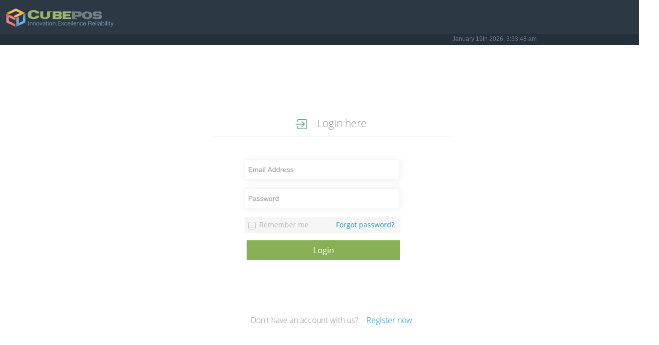

--- FILE ---
content_type: text/html; charset=utf-8
request_url: https://www.cubepos.com/Login
body_size: 6288
content:


<!DOCTYPE html>
<!--[if IE 8]> <html lang="en" class="ie8"> <![endif]-->
<!--[if IE 9]> <html lang="en" class="ie9"> <![endif]-->
<!--[if !IE]><!-->
<html lang="en" class="no-js">
<!--<![endif]-->
<head><meta charset="utf-8" /><title>
	CubePOS Mangement Portal
</title><script src="/bundles/modernizr?v=inCVuEFe6J4Q07A0AcRsbJic_UE5MwpRMNGcOtk94TE1"></script>
<link id="style_color" href="Styles/light.css" rel="stylesheet" type="text/css" /><link href="Styles/style.css" rel="stylesheet" type="text/css" /><link href="Styles/font-awesome.min.css" rel="stylesheet" type="text/css" /><link href="Styles/bootstrap.css" rel="stylesheet" type="text/css" /><link href="Styles/style-non-responsive.css" rel="stylesheet" type="text/css" /><link href="Styles/font.css" rel="stylesheet" type="text/css" /><link href="Styles/jquery-impromptu.css" rel="stylesheet" type="text/css" /><link href="/Content/css?v=" rel="stylesheet"/>
<meta name="viewport" content="width=device-width" />
    <style type="text/css">
        .page-content {
            margin-left: 0 !important;
        }
        .webkit{
            margin-right:-5px !important;
        }
    </style>


    <style>
        .displaySubMenu {
            display: block;
        }

        a:focus {
            outline: none;
        }
    </style>
</head>
<body class="page-boxed page-header-fixed">
    <form method="post" action="./Login" id="posform">
<div class="aspNetHidden">
<input type="hidden" name="__EVENTTARGET" id="__EVENTTARGET" value="" />
<input type="hidden" name="__EVENTARGUMENT" id="__EVENTARGUMENT" value="" />
<input type="hidden" name="__VIEWSTATE" id="__VIEWSTATE" value="k1ODZKO7IfU4JWraQpQMuqlAlgBoHG4LqUZrmW5Ot69hA5TwjG0qK7shKykiS08PGQYyfkKmpHac+hdSyrp5GVuJZsOS6RDLG76H1sHsQZRDo432PhfpQL509N4mFQ7FOLX3zxE9vz884r5s41QmspEiGWXqsJTNUFhgGbtAEf8IC/M8aRaeY+d4vWkeCIXekfEKNN32kMXeZjdj/a9HoVL4GlHHrAWCMxhgx+RiOdj1qU254RV1u0cbCP6qiRedjtLUb29ssFTzkwffISAo0qs97UYqoX9gS297CHW3KtNWw5B2vmr/recfevoSisrKtg2V6YgSjbFbHUduqJrIlm1tA1v7rpT9kuaBdNryvGfiq/KmthvSgUyS6lQmVFNUJiwZnEDbimpCpPrnV3TavV1q1547DgYCaGAElk3jo/8O3piKO3T/OF6tcW7OgUr54eFk4u2c5RGhgvX7rR6seURFyffM3lUoAIubWuBss27Ep2e5lLLvmXVJrepaouTK6UGgfSqbHT+aKPV5PR/AzbQYLA3q6FFsoTkJU1nQWL9/XgUTAYRiLTuyXaYF9rzxDyxuLt8H5ftHyDoMvH8UOSr6XRyBg7xzwv8TNhbS2WRlekX71eZP7GLvx6l0aPxW1pThd5DlfmbWX8gAUWzzsgJSv+1/At41NZ1jPlsVvUaEyLsuguBYqV8z/02XX/zctbZmL+oePK1OCdPvzXIKmTHTubE+KCriFYwP1nV/lF2be4cD1FLmbZIcSENzCxcF0GtGeZ0AO7bUz9NKL7qEXywXbT9C0KzXfCU3jjl3uTtCiWdrZSyMqm0skIaT8/osKxKU9l7V2I57a8WpDnX7cQcb1SJdxNobfp/xaC2IqtxlbanMMNW3THtJMx8YsTFdKU/8JyZ9rnEwtrrtquwN5RX9f4hxXgpFwLpnwSHXTbVVJh/W1JxzptJZ7VuOZizy6NM0QRetv9k8XMBUWuWHMdTKNO0HACHafPTBHNVnAYTjhTgy+PLJTLIU9ygXfdnX/XTKPonZrUvD6ivgDL7U6B0FpkEBlwdew9q1VebJfwf1i8OX/0U13ScXeyRrXywjS4I1aGK0fGo4PgisuNVYOf64yEfS0mzVOg/qqV2XQG4hUs70+CU9vXhXSz0L5GIi" />
</div>

<script type="text/javascript">
//<![CDATA[
var theForm = document.forms['posform'];
if (!theForm) {
    theForm = document.posform;
}
function __doPostBack(eventTarget, eventArgument) {
    if (!theForm.onsubmit || (theForm.onsubmit() != false)) {
        theForm.__EVENTTARGET.value = eventTarget;
        theForm.__EVENTARGUMENT.value = eventArgument;
        theForm.submit();
    }
}
//]]>
</script>



<script src="/bundles/MsAjaxJs?v=D6VN0fHlwFSIWjbVzi6mZyE9Ls-4LNrSSYVGRU46XF81" type="text/javascript"></script>
<script src="Scripts/jquery-2.1.0.min.js" type="text/javascript"></script>
<script src="Scripts/jquery-ui-1.10.4.min.js" type="text/javascript"></script>
<script src="Scripts/jquery.slimscroll.min.js" type="text/javascript"></script>
<script src="Scripts/bootstrap.min.js" type="text/javascript"></script>
<script src="Scripts/jquery.cookie.js" type="text/javascript"></script>
<script src="Scripts/jquery-impromptu.js" type="text/javascript"></script>
<script src="Scripts/moment.min.js" type="text/javascript"></script>
<script src="Scripts/app.js" type="text/javascript"></script>
<script src="/bundles/WebFormsJs?v=N8tymL9KraMLGAMFuPycfH3pXe6uUlRXdhtYv8A_jUU1" type="text/javascript"></script>
<script src="Scripts/jquery.uniform.min.js" type="text/javascript"></script>
<div class="aspNetHidden">

	<input type="hidden" name="__VIEWSTATEGENERATOR" id="__VIEWSTATEGENERATOR" value="C2EE9ABB" />
	<input type="hidden" name="__EVENTVALIDATION" id="__EVENTVALIDATION" value="/d2qiMMuGT+OQovRVthmN79T9PalH2xyHkWUTTzN85wUwWLK9cph7foNNdKc86LAXLh1RKyOY8zZYLXQIGGQRENF2RnnG2uxAITd1bqnn8bXcbgk7IOdm8N4hS2yODgzPWQbNKv8m8AareOHuMOqLWXpT1xDAPpdwH2qHut2XHoHRRYPBitirPpWfRiGFgxUv6RIMPc/OAr77fqJEka59ppzUW4/igHAdY5PEDdKYGfZUzaR3BfFCAoKmN6U4MCxM11aQpxMNxmJ4R4RW8DtYhz1mpU7JQqOVjVH5BOeW0Ngj36wPEoMxkdb1kWh/fHI" />
</div>
        <script type="text/javascript">
//<![CDATA[
Sys.WebForms.PageRequestManager._initialize('ctl00$sm', 'posform', ['tctl00$MainContent$upLogin','MainContent_upLogin'], [], [], 90, 'ctl00');
//]]>
</script>

        <script>

            jQuery(document).ready(function () {
                setInterval(update, 1000);
                App.init();
            });
            function update() { $('#darkbar').html(moment().format('MMMM Do YYYY, h:mm:ss a')); }
            function ScriptMessage(msg, title) { $(function () { $.prompt(msg, { title: title, persistent: false }); return false;  }); }
            function ScriptMessageTop(msg, title) { $(function () { $.prompt(msg, { title: title, persistent: false, scrolltop: true }); }); }
        </script>
        <div class="header navbar navbar-inverse navbar-fixed-top">
            <!-- BEGIN TOP NAVIGATION BAR -->
            <div class="navbar-inner" style="min-width: 1320px;">
                <div class="logo">
                    <!-- BEGIN LOGO -->
                    <a href="http://www.cubepos.com/">
                        <img src="/images/logo.png" alt="logo">
                    </a>
                    <!-- END LOGO -->
                </div>
                
            </div>
            <div class="hdr-bottom">
                <div id="darkbar" class="moment-datetime"></div>
            </div>
            <!-- END TOP NAVIGATION BAR -->
        </div>
        <!-- BEGIN CONTAINER -->
        <div class="container">
            <div class="page-container row-fluid">
                <!-- BEGIN SIDEBAR -->
                
                <!-- END SIDEBAR MENU -->
            </div>
            <!-- END SIDEBAR -->
            <!-- BEGIN PAGE -->
            <div id="masterPageContent" class="page-content">
                <!-- BEGIN PAGE CONTAINER-->
                <div class="container-fluid">

                    <!-- BEGIN PAGE CONTENT-->
                    <div class="row-fluid">
                        <div class="span12">
                            <div id="body">
                                

                                <section class="content-wrapper main-content clear-fix">
                                    
    
    <link href="Styles/uniform.default.css" rel="stylesheet" type="text/css">
    <script>
        jQuery(document).ready(function () {
            var urlParams = new URLSearchParams(window.location.search);
            var is_safari = navigator.userAgent.indexOf("Safari") > -1;
            if (is_safari) {
                $(".add-on-wide").addClass("webkit");
            }

            $('input[type="checkbox"]').uniform();
            $('#txtUserEmail,#txtPassword').one("keypress", function () { $('#lblLoginMsg').text(''); });
            $('#txtForgotEmail').one("keypress", function () { $('#lblForgotMsg').text(''); });
            //$('#txtUserEmail').val('t@t.com');  //TODO: For testing only
            //$('#txtPassword').val('00000000'); //TODO: For testing only
            getTimeDiffUTCToClient();
            var demologin = urlParams.get('demologin');
            if(demologin == 1) {
                $('#ibtnDemoLogin').eq(0).trigger('click');
            }
        });
        var prm = Sys.WebForms.PageRequestManager.getInstance();
        prm.add_endRequest(function () {
            $('input[type="checkbox"]').uniform();
            $('#txtUserEmail,#txtPassword').one("keypress", function () { $('#lblLoginMsg').text(''); });
            $('#txtForgotEmail').one("keypress", function () { $('#lblForgotMsg').text(''); });
            getTimeDiffUTCToClient();
        });

        function getTimeDiffUTCToClient() {
            var d = new Date()
            var n = d.getTimezoneOffset();
            $("#hfTimeDiff").val(n);
        }
    </script>
    <div class="login-content">
        <div id="MainContent_upLogin">
	
                <div class="widget-box">
                    <div class="loginheader">
                        <img id="MainContent_imgLogin" class="margin-right-15" src="/Images/login-icon.png" />
                        <span id="MainContent_lblLoginHeader">Login here</span>
                    </div>
                    <div id="MainContent_divLoginBox" class="loginbox">
                        <div class="logindiv">
                            <div class="login-group">
                                <div class="login-group-right">
                                    <div class="input-prepend wide">
                                        <input name="ctl00$MainContent$txtUserEmail" type="text" id="txtUserEmail" class="span11 m-wrap login-txtbox padding-left-15px" placeholder="Email Address" />
                                    </div>
                                </div>
                                <div>
                                     <div class="input-prepend wide">
                                        <input name="ctl00$MainContent$txtPassword" type="password" id="txtPassword" class="span11 m-wrap login-txtbox padding-left-15px" placeholder="Password" />
                                    </div>
                                </div>
                                <div class="loginbtn">
                                    <div class="float-left font-sans"><input id="chkRemember" type="checkbox" name="ctl00$MainContent$chkRemember" /><span id="MainContent_lblRemember">Remember me</span></div>
                                    <div class="float-right margin-right-7 font-sans"><a id="MainContent_lbtnForgot" href="javascript:__doPostBack(&#39;ctl00$MainContent$lbtnForgot&#39;,&#39;&#39;)">Forgot password?</a></div>
                                </div>
                            </div>
                            
                            <div class="loginsubmit">
                                <input type="submit" name="ctl00$MainContent$btnLogin" value="Login" id="MainContent_btnLogin" class="loginsubmitbtn font-sans" />
                            </div>
                            <div class="divmsg">
                                <span id="lblLoginMsg" class="error"></span>
                            </div>
                            <input type="hidden" name="ctl00$MainContent$hfTimeDiff" id="hfTimeDiff" />
                        </div>
                    </div>
                    
                    <div class="loginfooter">
                        <span id="MainContent_lblNoAccount">Don't have an account with us? </span><a id="MainContent_lbtnRegister" class="margin-left-12" href="javascript:__doPostBack(&#39;ctl00$MainContent$lbtnRegister&#39;,&#39;&#39;)"> Register now</a>
                    </div>
                    <div class="demologin">
                        <span id="MainContent_lblDemoLogin" class="lbldemologin font-sans">Want to experience  features and functionalities without registering?</span><br />
                        <input type="image" name="ctl00$MainContent$ibtnDemoLogin" id="ibtnDemoLogin" class="margin-right-15 margin-top-24 font-sans" src="/Images/demo-login-btn.png" />
                    </div>
                </div>
            
</div>
        <div id="MainContent_uprogress" style="display:none;">
	
                <div id="MainContent_popupOverlayaAjax" class="overlay transparent-fade margin-top-40 margin-right-11pct">
                    <div class="popupfade">
                        <div class="ajaxloader"><img src="Images/ajax-loader2.gif" alt="" /></div>
                    </div>
                </div>
            
</div>
    </div>

                                </section>
                            </div>
                        </div>
                        <input type="hidden" name="ctl00$hdnMenuIdx" id="hdnMenuIdx" value="null" />
                        <input type="hidden" name="ctl00$hdnCountryISO" id="hdnCountryISO" value="&lt;%=KubePOS.Utilities.selectedCountryISO%>" />
                    </div>
                    <!-- END PAGE CONTENT-->
                </div>
                <!-- END PAGE CONTAINER-->
            </div>
            <!-- END PAGE -->
        </div>
        <!-- END CONTAINER -->
        <div class="footer-topbar" style="min-width: 1320px;">&nbsp;</div>
        <div class="footer" style="min-width: 1320px;">
            <div class="footer-content" style="min-width: 1300px;">
                <div class="width-18pct float-left">
                    <div class="margin-bottom-10">
                        <img src="/Images/mgr-options-icon.png" class="margin-right-10" alt="" /><span class="font-0-9em font-sans">MANAGE OPTIONS</span>
                    </div>
                    <div><a href="/ManageStores.aspx">Stores (Restaurants)</a></div>
                    <div><a href="/ManageRegisters.aspx">Registers</a></div>
                    <div><a href="/RegisterShifts/Index">Register Shifts</a></div>
                    <div><a href="/ManageUsers.aspx">Users (Employees)</a></div>
                </div>
                <div class="width-15pct float-left">
                    <div class="margin-bottom-10">&nbsp;</div>
                    <div><a href="/ManageMenus.aspx">Menus</a></div>
                    <div><a href="/ManageCategories.aspx">Categories</a></div>
                    <div><a href="/ManageItems.aspx">Items</a></div>
                    <div><a href="/ManagePromotions.aspx">Promotions</a></div>
                </div>
                <div class="width-12pct float-left footer-divider-right">
                    <div class="margin-bottom-10">&nbsp;</div>
                    <div><a href="/ManageCustomers.aspx">Customers</a></div>
                    <div><a href="/CustomerCredits/Index">Customer Credits</a></div>
                    <div><a href="/ManageReceipts.aspx">Sales Receipts</a></div>
                    <div><a href="/Configurations.aspx">Configurations</a></div>
                </div>
                <div class="width-20pct float-left footer-divider-left footer-divider-right padding-left-60px">
                    <div class="margin-bottom-10">
                        <img src="/Images/footer-question-icon.png" class="margin-right-10" alt="" /><span class="font-0-9em font-sans">CONTACT & SUPPORT</span>
                    </div>
                    <div><a href="/ContactUs.aspx">Contact us</a></div>
                    <div><a href="#">F.A.Q</a></div>
                    <div><a href="#">Help Documents</a></div>
                    <div><a href="#">Submit a bug</a></div>
                </div>
                <div class="width-16pct float-left footer-divider-left footer-divider-right padding-left-60px">
                    <div class="margin-bottom-10">
                        <img src="/Images/legal-icon.png" class="margin-right-10" alt="" /><span class="font-0-9em font-sans">LEGAL</span>
                    </div>
                    <div><a href="#">Terms of Service</a></div>
                    <div><a href="#">Terms of Use</a></div>
                    <div><a href="#">Privacy Policy</a></div>
                    <div><a href="#">Refund Policy</a></div>
                </div>
                <div class="width-17pct float-left footer-divider-left padding-left-50px">
                    <div class="margin-bottom-10">
                        <img src="/Images/footer-location-icon.png" class="margin-right-10" alt="" /><span class="font-0-9em font-sans">LOCATION</span>
                    </div>
                    <div class="font-darkerblue">
                        <span id="lblMasterAdd">3854 Lakeside Circle<br/>Sterling Heights<br/>MI 48313, U.S.A<br />Phone: +1 800-335-2449<br /></span>
                    </div>
                </div>
            </div>
        </div>
        <div class="footer-bottom" style="min-width: 1320px;">
            <div class="footer-content" style="min-width: 1300px;">
                <div class="float-left width-75pct">
                    <img src="/Images/footer-msg.png" alt="" class="footer-bottom-img" />
                </div>
                <div class="float-right width-25pct margin-top-10">
                    <span class="font-0-9em font-sans margin-right-30 float-left margin-top-7">CONNECT WITH US</span>
                    <a href="#">
                        <img src="/Images/youtube-icon.png" alt="" class="margin-right-15" /></a>
                    <a href="https://www.facebook.com/cubepointofsale/?ref=aymt_homepage_panel" target="_blank">
                        <img src="/Images/fb-icon.png" alt="" class="margin-right-15" /></a>
                    <a href="https://twitter.com/cubepointofsale" target="_blank">
                        <img src="/Images/twitter-icon.png" alt="" class="margin-right-15" /></a>
                    <a href="#">
                        <img src="/Images/email-icon.png" alt="" class="margin-right-15" /></a>
                </div>
            </div>
        </div>
        
    

<script type="text/javascript">
//<![CDATA[
Sys.Application.add_init(function() {
    $create(Sys.UI._UpdateProgress, {"associatedUpdatePanelId":null,"displayAfter":800,"dynamicLayout":true}, null, null, $get("MainContent_uprogress"));
});
//]]>
</script>
</form>
</body>
</html>


--- FILE ---
content_type: text/css
request_url: https://www.cubepos.com/Styles/light.css
body_size: 1816
content:
/***
light theme
***/

/***
Reset and overrides  
***/
body {
  background-color: #F1F1F1 !important;
}
/***
Page header
***/
.header .btn-navbar {
  background-color: #434343 !important;
}
.header .nav .dropdown-toggle:hover,
.header .nav .dropdown.open .dropdown-toggle {
  background-color: #4f4f4f !important;
}
.header .nav li.dropdown .dropdown-toggle i {
  color: #808080 !important;
}
/***
Page sidebar
***/
.page-content {
  /*border-left: 1px solid #eaeaea !important;*/
  /*border-bottom: 1px solid #e2e2e2 !important;*/
}
.page-sidebar {
  /*background-color: #fafafa; */
}
.page-sidebar-fixed .page-content {
  border: 0 !important;
}
.page-sidebar-fixed .page-sidebar {
  border-right: 1px solid #e2e2e2 !important;
}


ul.page-sidebar-menu > li > a {
  border-top: 1px solid #e2e2e2 !important;
  color: #4a4a4a !important; /*#696969 !important;*/
  font-weight: 400;
}

ul.page-sidebar-menu > li:first-child > a {
   border-top: 1px solid transparent !important;
}

ul.page-sidebar-menu > li:last-child > a {
   border-bottom: 1px solid transparent !important;
}

ul.page-sidebar-menu > li a i {
  color: #bbb !important;
}
ul.page-sidebar-menu > li.open > a,
ul.page-sidebar-menu > li > a:hover,
ul.page-sidebar-menu > li:hover > a {
  background: #eee;
  border-top: 1px solid #e8e8e8;
}
ul.page-sidebar-menu > li.active > a .selected {
  right:-7px;
  top:0px;
  width: 7px;
  height: 39px;
  background-image: url("../../Images/sidebar-menu-arrow-green.png");
}  
ul.page-sidebar-menu > li.active i {
  color: #fff !important;
}
.page-sidebar-fixed ul.page-sidebar-menu > li.active > a .selected {
  display: none;
}
ul.page-sidebar-menu > li.active > a{
  background: #28b779 !important;
  border-top-color: transparent !important;
  color:#fff !important;
}  
ul.page-sidebar-menu > li.active > a i {
  color: #fff;
}
ul.page-sidebar-menu > li > a > .arrow:before,
ul.page-sidebar-menu > li > a > .arrow.open:before {
  color: #ccc !important;
}
ul.page-sidebar-menu > li.active > a .arrow:before, 
ul.page-sidebar-menu > li.active > a .arrow.open:before {
  color: #fff !important;
}
ul.page-sidebar-menu > li > ul.sub-menu > li:first-child > a {
  border-top: 0px !important;
}

ul.page-sidebar-menu ul.sub-menu > li > a {
  font-weight: 400 !important;
  color: #333 !important;
}
ul.page-sidebar-menu ul.sub-menu > li.active > a,
ul.page-sidebar-menu ul.sub-menu > li > a:hover {
  color: #818181 !important;
  background: #efefef !important; 
}

ul.page-sidebar-menu > li > ul.sub-menu a .arrow:before,
ul.page-sidebar-menu > li > ul.sub-menu a .arrow.open:before {
  color: #ccc !important;
}

/* sub menu links effects */
ul.page-sidebar-menu ul.sub-menu > li.active > a,
ul.page-sidebar-menu ul.sub-menu > li > a:hover,
ul.page-sidebar-menu ul.sub-menu > li.open > a {
  color: #818181 !important;
  background: #efefef !important; 
}
ul.page-sidebar-menu ul.sub-menu > li > a i {
  color: #bbb !important;
  margin-right: 5px;
}

/***
Sidebar toggler
***/
.sidebar-toggler {  
  background-image: url(../../Images/sidebar-toggler-light.jpg);
  background-color: #333;
}
/* search box bg color on expanded */
.page-sidebar-closed .page-sidebar .sidebar-search.open {
  background-color: #fbfbfb !important;
}
.page-sidebar-closed .page-sidebar .sidebar-search.open .remove {  
  background-image: url("../../Images/sidebar-search-close-light.png");
}
/* sub menu bg color on hover menu item */
.page-sidebar-closed ul.page-sidebar-menu > li:hover .sub-menu {
  background-color: #fbfbfb;
}
/***
Footer 
***/
.footer .footer-inner {
  color: #333333;
}
.footer .footer-tools .go-top {
  background-color: #666666;
}
.footer .footer-tools .go-top:hover {
  opacity: 0.7;
  filter: alpha(opacity=70);
}
.footer .footer-tools .go-top i {
  color: #999999;
}
/***
Footer Layouts (new in v1.3)
***/
/* begin:fixed footer */
.page-footer-fixed .footer {
  background-color: #434343;
}
.page-footer-fixed .footer .footer-inner {
  color: #aaaaaa;
}
.page-footer-fixed .footer .footer-tools .go-top {
  background-color: #666666;
}
.page-footer-fixed .footer .footer-tools .go-top i {
  color: #aaaaaa;
}
/* end:fixed footer */
/***
Gritter Notifications 
***/
.gritter-top {
  background: url(../../plugins/gritter/images/gritter.png) no-repeat left -30px !important;
}
.gritter-bottom {
  background: url(../../plugins/gritter/images/gritter.png) no-repeat left bottom !important;
}
.gritter-item {
  display: block;
  background: url(../../plugins/gritter/images/gritter.png) no-repeat left -40px !important;
}
.gritter-close {
  background: url(../../plugins/gritter/images/gritter.png) no-repeat left top !important;
}
.gritter-title {
  text-shadow: none !important;
  /* Not supported by IE :( */

}
/* for the light (white) version of the gritter notice */
.gritter-light .gritter-item,
.gritter-light .gritter-bottom,
.gritter-light .gritter-top,
.gritter-light .gritter-close {
  background-image: url(../../plugins/gritter/images/gritter-light.png) !important;
}
.gritter-item-wrapper a {
  color: #18a5ed;
}
.gritter-item-wrapper a:hover {
  color: #0b6694;
}
/* begin: boxed page */
@media (min-width: 980px) {
  .page-boxed {
    background-color: #fff !important;/*#F1F1F1 !important;*/
    /*background-image: url("../Images/login-bg.png");*/
  }
  .page-boxed .page-container {
    background-color: #fafafa;
    border-left: 1px solid #e2e2e2;
    border-bottom: 1px solid #e2e2e2;
  }
  .page-boxed.page-sidebar-fixed .page-container {
    border-left: 0;
    border-bottom: 0;
  }
  .page-boxed.page-sidebar-fixed .page-sidebar {
    border-left: 1px solid #e2e2e2;
  }
  .page-boxed.page-sidebar-fixed.page-footer-fixed .footer {
    background-color: #E8E8E8 !important;
  }
}
/* end: boxed page */
/***
Landscape phone to portrait tablet
***/
@media (max-width: 979px) {
  /***
  page sidebar
  ***/
  .page-sidebar {
    background-color: #f1f1f1 !important;
    border-right: none !important;
  }
  .page-sidebar-fixed .page-sidebar {
    border-right: none !important; 
  }
  .page-content {
    border-left: none !important;
  }
  ul.page-sidebar-menu > li > a {
    border-top: 1px solid #ccc !important;
  }
  ul.page-sidebar-menu > li:last-child > a {
    border-bottom: 0 !important;
  }

  ul.page-sidebar-menu > li.open > a,
  ul.page-sidebar-menu > li > a:hover {
    color: #666666 !important;
    background-color: #dddddd !important;
  }
  ul.page-sidebar-menu > li.open > a {
    border-bottom-color: transparent !important;
  }
  ul.page-sidebar-menu > li.active > a {
    color: #ffffff !important;
    background-color: #28b779 !important;
  }

  ul.page-sidebar-menu ul.sub-menu > li > a {
    color: #111 !important;
  }

  ul.page-sidebar-menu ul.sub-menu > li.open > a,
  ul.page-sidebar-menu ul.sub-menu > li.active > a,
  ul.page-sidebar-menu ul.sub-menu > li > a:hover {
    color: #666666 !important;
    background: #dddddd !important; 
  }

  /***
  page footer
  ***/
  
  .footer {
    background-color: #434343;
  }

  .footer .footer-inner {
    color: #cccccc;
  }
  .footer .footer-tools .go-top {
    background-color: #666666;
  }
  .footer .footer-tools .go-top i {
    color: #999999;
  }
}

/*@media (max-width: 767px) {
  body {
    background-color: #333 !important;
  }
} */

--- FILE ---
content_type: text/css
request_url: https://www.cubepos.com/Styles/style.css
body_size: 34875
content:
/*   
Template Name: Metronic - Responsive Admin Dashboard Template build with Twitter Bootstrap v2.3.2
Version: 1.4
Author: KeenThemes
Website: http://www.keenthemes.com/preview/?theme=metronic
Purchase: http://themeforest.net/item/metronic-responsive-admin-dashboard-template/4021469
*/

/*** load open sans font from Google Fonts
@import url(//fonts.googleapis.com/css?family=Open+Sans:400,300,600,700);
***/

/* load open sans font from local */
@import url(/Styles/font.css); 

/***
Reset and overrides  
***/
/* general body settings */
/*body { 
  color: #000; 
  font-family: 'Open Sans', sans-serif;
  padding: 0px !important;
  margin: 0px !important;
  font-size:13px; 
  direction: ltr;
}*/
body {
  margin: 0;
  font-family: Helvetica, Arial, sans-serif;
  font-size: 14px;
  line-height: 20px;
  color: #676767;/*#757575;*/
  background-color: #ffffff;
}

/* overides metro scrolbars in IE10 and makes them look like a default scrollbar */
@-ms-viewport{ 
  width: auto !important; 
}

/***
General typography 
***/
h3 small, h4 small, h5 small {
  color: #444;
}

h1, h2, h3, h4, h5, h6 {
  font-weight: 300;
}

h1.block, h2.block, h3.block, h4.block, h5.block, h6.block {
  padding-bottom: 10px;
}

a {
  text-shadow: none !important;
  color: #0d638f;
}



/***
Apply fix for font awesome icons.
***/
[class^="icon-"], 
[class*=" icon-"],
[class^="icon-"]:hover, 
[class*=" icon-"]:hover { 
  background: none !important;
}

/***
Make font awesome icons fixed width(latest version issue)
***/
li [class^="icon-"],
li [class*=" icon-"] {
  display: inline-block;
  width: 1.25em;
  text-align: center;
}
li [class^="icon-"].icon-large,
li [class*=" icon-"].icon-large {
  /* increased font size for icon-large */
  width: 1.5625em;
}

/***
Close icon used for modal dialog and other UI element close buttons
***/
.close {
  display: inline-block;
  margin-top: 0px;
  margin-right: 0px;
  width: 9px;
  height: 9px;
  background-repeat: no-repeat !important;
  background-image: url("../Images/remove-icon-small.png") !important;
}

/***
ie8 & ie9 modes
***/
.visible-ie8 {
  display: none;
}

.ie8 .visible-ie8 {
  display: inherit !important;
}

.visible-ie9 {
  display: none;
}

.ie9 .visible-ie9 {
  display: inherit !important;
}

.hidden-ie8 {
  display: inherit;
}

.ie8 .hidden-ie8 {
  display: none !important;
}

.hidden-ie9 {
  display: inherit;
}

.ie9 .hidden-ie9 {
  display: none !important;
}

/***
Fix link outlines after click
***/
a,a:focus, a:hover, a:active {
  outline: 0;
}

/***
IE8 fix for form input height in fluid rows
***/
.ie8 .row-fluid [class*="span"] {
    min-height: 20px !important;
}

/***
Fix grid offset used for reponsive layout handling(refer app.js=>handleResponsive)
***/
.fix-offset {
  margin-left: 0px !important;
}

/***
Misc tools
***/
.visible-ie8 {
  display: none
}

.no-padding {
  padding: 0px !important;
}
.no-border{border: 0!important;}
.no-margin {
  margin: 0px !important;
}

.no-bottom-space {
  padding-bottom:0px !important;
  margin-bottom: 0px !important;
}

.no-top-space {
  padding-top:0px !important;
  margin-top: 0px !important;
}

.space5 {
  display: block;
  height: 5px !important;
  clear: both;
}

.space7 {
  height: 7px !important;
  clear: both;
}

.space10 {
  height: 10px !important;
  clear: both;
}

.space12 {
  height: 12px !important;
  clear: both;
}

.space15 {
  height: 15px !important;
  clear: both;
}

.space20 {
  height: 20px !important;
  clear: both;
}

.no-space {
  margin: 0px !important;
  padding: 0px !important;
}

.no-text-shadow {
  text-shadow: none !important;
}

.no-left-padding {
  padding-left: 0 !important;
}

.no-left-margin {
  margin-left: 0 !important;
}
.margin-bottom-8 {
  margin-bottom: 8px !important;
}
.margin-bottom-10 {
  margin-bottom: 10px !important;
}



.hide {
  display: none;
}

.bold {
  font-weight:600 !important;
}

.fix-margin {
  margin-left: 0px !important
}

.border {
  border: 1px solid #ddd
}

.inline {
  display: inline;
}

hr {
  margin: 20px 0;
  border: 0;
  border-top: 1px solid #E0DFDF;
  border-bottom: 1px solid #FEFEFE;
}

/********************
 GENERAL LAYOUT 
*********************/

/***
Header and header elements.
***/

.border {
  border: 1px solid red;
}
.navbar-inner .logo {
    width: 20% !important;
    margin: 0 !important;
    float: left;
}

.navbar-inner .logo img {
    width: auto;
    margin: 16px 0 10px 10px;
}
.header {
  padding: 0 !important;
  margin: 0 !important;
}

.header.navbar-fixed-top {
  z-index: 995 !important;
  background: #2C3844;
}

.header .brand {
  display: inline-block;
  margin-top: -1px;
  margin-right: 0;
  padding-left: 0;
  padding-right: 0;
  width: 225px;
}

.header .brand img {
  margin-left: 20px;
}

.header .btn-navbar {
  margin-bottom: 0px;
  padding-right: 0px;
  padding-top:10px;
  padding-bottom: 6px; 
  background-image: none;
  filter:none;
  box-shadow: none;
  color: #fff;
  border: 0;
}
.header .hdr-bottom {
    height: 22px;
    background: #25303D;
}
.header .btn-navbar:hover {
  text-decoration: none;
}

.header .navbar-inner {
  width: 70%;
  margin: 0 auto;
  border: 0px;
  padding: 0px; 
  box-shadow: none;
  height: 68px; 
}

.header .nav {
  display: block; 
}

.header .nav > li {
  margin: 0px;
  padding: 0px;
}

.header .nav > li.dropdown, 
.header .nav > li.dropdown > a {
  padding-left: 4px; 
  padding-right: 4px;
}

.header .nav > li.dropdown > a:last-child {
  padding-right: 0;
}

.header .nav > li.dropdown:last-child {
   padding-right: 2px;
}

.header .nav > li.dropdown .dropdown-toggle {
  margin: 0px;
  padding: 15px 10px 7px 10px;
}

.header .nav > li.dropdown .dropdown-toggle i {
  font-size: 18px;
}

.header .nav > li.dropdown.user .dropdown-toggle {
  padding: 7px 4px 6px 9px;
}

.header .nav > li.dropdown.user .dropdown-toggle:hover {
  text-decoration: none;
}

.header .nav > li.dropdown.user .dropdown-toggle .username {
  color: #ddd;
}

.header .nav li.dropdown.user .dropdown-toggle i {
  display: inline-block;
  margin-top: 5px;
  margin: 0;
  font-size: 16px;
}

.header .nav > li.dropdown.user .dropdown-menu i {
  width: 15px;
  display: inline-block;
}

.header .nav > li.dropdown .dropdown-toggle .badge {
  position: absolute;
  font-size: 11px !important;
  font-weight: 300;
  top: 8px;
  right: 24px;
  text-align: center;
  height: 14px;
  background-color: #e02222;
  padding: 2px 6px 2px 6px;
  -webkit-border-radius: 12px !important;
     -moz-border-radius: 12px !important;
          border-radius: 12px !important;
  text-shadow:none !important;
}


/* firefox hack for topbar menu */
@-moz-document url-prefix() { 
  
  .header .nav > li.dropdown .dropdown-toggle {
    padding: 13px 10px 7px 10px;
  }

  .header .nav >li.dropdown .dropdown-toggle .badge {
    padding: 1px 6px 3px 6px;
  }

  .header .nav > li.dropdown.language > a {
    margin-top: -2px;
    height: 24px;
  }
}

.header .nav .dropdown-menu {
  margin-top: 3px;
}

/***
Page container
***/
.page-container {
  margin: 0px;
  padding: 0px;
}

.page-header-fixed .page-container {
  margin-top: 90px;  
}

/***
Page sidebar
***/

/* ie8 fixes */
.ie8 .page-sidebar {
  position: absolute;
  width: 225px;
}

ul.page-sidebar-menu {
  list-style: none;
  margin: 0;
  padding: 0;
  margin: 0;
  padding: 0; 
}

ul.page-sidebar-menu > li {
  display: block;
  margin: 0;
  padding: 0; 
  border: 0px;
}

ul.page-sidebar-menu > li.start > a {
   border-top-color: transparent !important;
}

ul.page-sidebar-menu > li:last-child > a,
ul.page-sidebar-menu > li.last > a {
   border-bottom-color: transparent !important;
}

ul.page-sidebar-menu > li > a {
  display: block;
  position: relative;
  margin: 0;
  border: 0px;
  padding: 10px 15px;
  text-decoration: none;
  font-size: 14px;
  font-weight: 300;
}

.page-sidebar-fixed ul.page-sidebar-menu > li > a {
  -webkit-transition: all 0.2s ease;
     -moz-transition: all 0.2s ease;
       -o-transition: all 0.2s ease;
          transition: all 0.2s ease;
}

ul.page-sidebar-menu > li > a i {
  font-size: 16px;
  margin-right: 5px;
  text-shadow:none; 
}

ul.page-sidebar-menu > li.break {
  margin-bottom: 20px;
}

ul.page-sidebar-menu > li.active > a {
  border: none; 
  text-shadow:none;
}  

ul.page-sidebar-menu > li.active > a .selected {
  display: block;
  width: 8px;
  height: 25px;
  background-image: url("../Images/sidebar-menu-arrow.png");
  float: right;
  position: absolute;
  right:0px;
  top:8px;
}

.page-sidebar ul > li > a > .arrow:before {  
   float: right;
   margin-top: 1px;
   margin-right: 5px;
   display: inline;
   font-size: 16px;
   font-family: FontAwesome;
   height: auto;
   content: "\f104";
   font-weight: 300;
   text-shadow:none;
}

ul.page-sidebar-menu > li > a > .arrow.open:before {   
   float: right;
   margin-top: 1px;
   margin-right: 3px;
   display: inline;
   font-family: FontAwesome;
   height: auto;
   font-size: 16px;
   content: "\f107";
   font-weight: 300;
   text-shadow:none;
}

/* bagin: sidebar menu badges */
.page-sidebar ul > li > a > .badge {
   float: right;
   margin-top: 1px;
   margin-right: 13px;
   display: inline;
   font-size: 11px;
   height: auto;
   font-weight: 300;
   text-shadow:none;
   padding: 2px 6px 2px 6px;
   -webkit-border-radius: 12px !important;
      -moz-border-radius: 12px !important;
           border-radius: 12px !important;
}

.page-sidebar ul > li > a > .badge.badge-roundless {
  padding: 1px 6px 1px 6px;
   -webkit-border-radius: 0 !important;
      -moz-border-radius: 0 !important;
           border-radius: 0 !important;
}

@-moz-document url-prefix() { 
  .page-sidebar ul > li > a > .badge {
    padding: 1px 6px 3px 6px;
  }

  .page-sidebar ul > li > a > .badge.badge-roundless {
    padding: 1px 6px 2px 6px;
  }
}
/* end: sidebar menu badges */

ul.page-sidebar-menu > li > ul.sub-menu {
  display: none;
  list-style: none;
  clear: both;
  margin: 8px 0px 8px 0px;
}

ul.page-sidebar-menu > li.active > ul.sub-menu {
  display: block;
}

ul.page-sidebar-menu > li > ul.sub-menu > li {
  background: none;
  margin: 0px;
  padding: 0px;
  margin-top: 1px !important;
}

ul.page-sidebar-menu > li > ul.sub-menu > li > a {
  display: block;
  margin: 0px 0px 0px 0px;
  padding: 5px 0px;
  padding-left: 44px !important;
  text-decoration: none;
  font-size: 14px;
  font-weight: 300;
  background: none;
}

/* 3rd level sub menu */
ul.page-sidebar-menu > li > ul.sub-menu  > li ul.sub-menu {
  display: none;
  list-style: none;
  clear: both;
  margin: 0px 0px 0px 0px;
}

ul.page-sidebar-menu > li > ul.sub-menu  li > a > .arrow:before   {  
   float: right;
   margin-top: 1px;
   margin-right: 20px;
   display: inline;
   font-size: 16px;
   font-family: FontAwesome;
   height: auto;
   content: "\f104";
   font-weight: 300;
   text-shadow:none;
}

ul.page-sidebar-menu > li > ul.sub-menu  li > a > .arrow.open:before {   
   float: right;
   margin-top: 1px;
   margin-right: 18px;
   display: inline;
   font-family: FontAwesome;
   height: auto;
   font-size: 16px;
   content: "\f107";
   font-weight: 300;
   text-shadow:none;
}

ul.page-sidebar-menu > li.active > ul.sub-menu > li.active ul.sub-menu {
  display: block;
}

ul.page-sidebar-menu > li > ul.sub-menu > li  ul.sub-menu li {
  background: none;
  margin: 0px;
  padding: 0px;
  margin-top: 1px !important;
}

ul.page-sidebar-menu > li > ul.sub-menu  li > ul.sub-menu > li > a {
  display: block;
  margin: 0px 0px 0px 0px;
  padding: 5px 0px;
  text-decoration: none;
  font-size: 14px;
  font-weight: 300;
  background: none;
}

ul.page-sidebar-menu > li > ul.sub-menu > li > ul.sub-menu > li > a {  
  padding-left: 60px;
}

ul.page-sidebar-menu > li > ul.sub-menu > li > ul.sub-menu > li > ul.sub-menu > li > a {  
  padding-left: 80px;
}

ul.page-sidebar-menu > li.active > ul.sub-menu > li.active ul.sub-menu > li.active ul.sub-menu {
  display: block;
}


ul.page-sidebar-menu > li > ul.sub-menu  li > ul.sub-menu > li > a > i {
  font-size: 13px;
}

/***
Sidebar toggler(show/hide)
***/

.page-sidebar .sidebar-toggler {
  cursor: pointer; 
  opacity: 0.5;
  filter: alpha(opacity=50);
  margin: 15px 0 20px 0;
  margin-left: 180px;
  width: 29px;
  height: 29px;
  background-repeat: no-repeat;
}

.sidebar-toggler:hover { 
  filter: alpha(opacity=100);
  opacity: 1;
}

.page-sidebar-closed .sidebar-toggler {  
  margin-left: 3px;
}

.page-sidebar-closed .page-sidebar .sidebar-search {  
  height: 34px;    
  width: 29px;
  margin-left: 3px;  
  margin-bottom: 15px !important;
}

.page-sidebar-closed .page-sidebar .sidebar-search input {
  display: none;
}

.page-sidebar-closed .page-sidebar .sidebar-search .submit { 
  margin: 11px 7px !important;
  display: block !important;
}

.page-sidebar-closed .page-sidebar .sidebar-search .input-box {
  border-bottom: 0 !important;
}

.page-sidebar-closed .page-sidebar .sidebar-search.open {  
  height: 34px;    
  width: 255px;
  overflow: hidden;
}

.page-sidebar-closed .page-sidebar .sidebar-search.open input {  
  margin-top: 3px;
  padding-left: 10px;
  padding-bottom: 2px;
  width: 180px;
  display: inline-block !important;
}

.page-sidebar-closed .page-sidebar .sidebar-search.open .submit {
  display: inline-block;
  width: 13px;
  height: 13px;
  margin: 10px 8px 9px 6px !important;
}

.page-sidebar-closed .page-sidebar .sidebar-search.open .remove {
  background-repeat: no-repeat;
  width: 11px;
  height: 11px;
  margin: 11px 6px 7px 8px !important;
  display: inline-block !important;
  float: left !important;
}

.page-sidebar-closed ul.page-sidebar-menu > li > a .selected {
  right: -3px !important;
}

.page-sidebar-closed ul.page-sidebar-menu > li > a > .title,
.page-sidebar-closed ul.page-sidebar-menu > li > a > .arrow {
  display: none !important;
}

.page-sidebar-closed .sidebar-toggler {
  margin-right: 3px;
}

.page-sidebar-closed .page-sidebar .sidebar-search {
  margin-top: 6px;
  margin-bottom: 6px;
}

.page-sidebar-closed ul.page-sidebar-menu {
  width: 35px !important;
}

.page-sidebar-closed ul.page-sidebar-menu > li > a {
  padding-left: 7px;
}

.page-sidebar-fixed.page-sidebar-closed ul.page-sidebar-menu > li > a {
  -webkit-transition: all 0.2s ease;
     -moz-transition: all 0.2s ease;
       -o-transition: all 0.2s ease;
          transition: all 0.2s ease;
}

.page-sidebar-closed ul.page-sidebar-menu > li:hover {
  width: 236px !important;
  position: relative !important;
  z-index: 1000;
  display: block !important;
}

.page-sidebar-closed ul.page-sidebar-menu > li:hover .selected {
  display: none;
}

.page-sidebar-closed ul.page-sidebar-menu > li:hover > a > i {
  margin-right: 10px;
}

.page-sidebar-closed ul.page-sidebar-menu > li:hover .title {
  display: inline !important;
}

.page-sidebar-closed ul.page-sidebar-menu > li > .sub-menu {
  display: none !important;
}

.page-sidebar-closed ul.page-sidebar-menu > li:hover > .sub-menu {  
  width: 200px;
  position: absolute;
  z-index: 1000;
  left: 36px;
  margin-top: 0;
  top: 100%;
  display: block !important;
}

.page-sidebar-closed ul.page-sidebar-menu > li:hover > .sub-menu > li > .sub-menu,
.page-sidebar-closed ul.page-sidebar-menu > li:hover > .sub-menu > li > .sub-menu > li > .sub-menu {
  width: 200px;
}

/* 2rd level sub menu*/
.page-sidebar-closed ul.page-sidebar-menu > li:hover > .sub-menu > li > a {
  padding-left: 15px !important;
}

/* 3rd level sub menu*/
.page-sidebar-closed ul.page-sidebar-menu > li > ul.sub-menu > li > .sub-menu > li > a {  
  padding-left: 30px !important;
}

/* 4rd level sub menu*/
.page-sidebar-closed ul.page-sidebar-menu > li > ul.sub-menu > li > .sub-menu > li > .sub-menu > li > a {  
  padding-left: 45px !important;
}

/* sidebar container */
 
.page-sidebar-closed  .page-sidebar {
  width: 35px;
}

.page-sidebar-closed  .page-content {
  margin-left: 35px !important;
}


/***
Page content
***/
.page-content {  
  margin-top: 0px;   
  padding: 0px;
  background-color: #FFFFFF;
}

.ie8 .page-content { 
    margin-left: 225px; 
    margin-top: 0px;
    min-height: 760px;
}

/*.ie8 .page-sidebar-fixed .page-content {
    min-height: 600px; 
}

.ie8 .page-content.no-min-height {
    min-height: auto;
  }*/

.page-full-width .page-content {
    margin-left: 0px !important;
}


/***
Page title
***/
.page-title {
  padding: 0px;
  font-size: 2em;
  letter-spacing: -1px;
  display: block;
  color: #666;
  margin: 6px 0px 23px 40px;
  font-weight: 300;
  font-family: 'Open Sans', sans-serif;
}

.titleregister {
   margin: 40px 0px 10px 22px;
}
.page-title small {
  font-size: 1em;
  letter-spacing: 0px;
  font-weight: 300;
  color: #888;
}
.macbtn{
    background-color: #73B7B1;
    border: 1px solid #73B7B1;
    padding: 6px 39px;
    color: #ffffff;
}

/***
Dashboard date range panel
***/
.page-content .breadcrumb .dashboard-date-range  {
  display: none;
  padding-top: -1px;
  margin-right: 0px;
  margin-top: -8px;
  padding: 8px;
  padding-bottom: 7px;
  cursor: pointer;
  color: #fff;
  background-color: #e02222;
}

.page-content .breadcrumb .dashboard-date-range span {
  font-size: 12px;
  font-weight: 300; 
  color: #fff;
  text-transform: uppercase;
} 

.page-content .breadcrumb .dashboard-date-range .icon-calendar {
  color: #fff;
  margin-top: 0px;
  font-size: 14px;
}
.page-content .breadcrumb .dashboard-date-range span {
  font-weight: normal; 
} 
.page-content .breadcrumb .dashboard-date-range .icon-angle-down {
  color:#fff;
  font-size: 16px;
}

/***Footer***/

.footer:after,
.footer:before {
  content: "";
  display: table;
  line-height: 0;
}

.footer:after {
  clear: both;
}

.footer .footer-inner {
  float: left;
  display: inline-block;
}

.footer .footer-tools {
  float: right;
  display: inline-block;
}

.footer .footer-tools .go-top { 
  display: block;
  text-decoration: none;
  cursor: pointer;
  margin-top: -2px;
  margin-right: 0px;
  margin-bottom: 0px;
  font-size: 16px;
  padding: 0px 6px 0px 6px;
}

.footer .footer-tools .go-top i {
  font-size: 22px;
  margin-bottom: 5px; 
}
.footer-content {
    width: 70%;
    margin: 0 auto;
}
/* begin: fixed footer */
.page-footer-fixed .footer {
  position: fixed;
  left: 0;
  right: 0;
  z-index: 1000;
  bottom: 0;
}

.page-footer-fixed .page-container {
  margin-bottom: 33px;
}

.page-footer-fixed.page-sidebar-fixed .footer {
  margin-left: 0 !important;
}
/* end: fixed footer */

/********************
 GENERAL UI ELEMENTS 
*********************/

/***
Icon stuff
***/
i.icon, a.icon {
  color: #999;
  margin-right: 5px;
  font-weight: normal;
  font-size: 13px;
}

i.icon-black {
  color: #000 !important;
}

a.icon:hover {
  text-decoration: none;
  -webkit-transition: all 0.1s ease-in-out;
  -moz-transition: all 0.1s ease-in-out;
  -o-transition: all 0.1s ease-in-out;
  -ms-transition: all 0.1s ease-in-out;
  transition: all 0.1s ease-in-out;
  opacity: .4;
  filter:alpha(opacity=40);
}

a.icon.huge i{
  font-size: 16px !important;
}

i.big {
  font-size: 20px;
}

i.warning {
  color: #d12610;
}

i.critical {
  color: #37b7f3;
}

i.normal {
  color: #52e136;
}

/***
Custom wells
***/
.well {
  background-color: #fafafa;
  border: 1px solid #eee;
  -webkit-border-radius: 0px;
     -moz-border-radius: 0px;
          border-radius: 0px;   
  -webkit-box-shadow: none !important;
     -moz-box-shadow: none !important;
          box-shadow: none !important;        
}

.well.mini {
  padding: 7px !important;
}
/*************************************  Manage Printers   ***************************/
.emptyrow-padding td{padding: 0 !important; line-height: 30px !important;}
#btnAddReceiptPrinterLabel,#btnAddKitchenPrinterLabel{width: 95% !important;}
.printerlabelheader
{
    height: 46px;
    background-color: #f7f7f7;
    border: 1px solid #efefef;
    margin: 0 0 15px 0;
    text-align: center;
    font-size: 15px;
    /*font-weight: 300;*/
    padding: 13px 0;
}
.btn-printerlabel{
    width: 146px !important;
    background-color: #83ADCA !important;
    border-color: #83ADCA !important;
}
.btn-printerlabel:hover{
    background-color: #6592B1 !important;
}
.btn-synclabel{
    width: 156px !important;
    background-color: #6fb7bf !important;
    border-color: #6fb7bf !important;
}
.btn-synclabel:hover{
    background-color: #569da5 !important;
}
/************************************* Manage Users page  ******************************/
.passcode-div
{
    display: inline-block;
    width: 20%;
}
.passcode1-div
{
    display: inline-block;
    margin-left: 9px;
    width: 55%;
}
.form-section {
  margin: 15px 0px 20px 0px !important;
  padding-bottom: 5px;
  border-bottom: 1px solid #eee;
}

.form form {
  margin: 0px !important;
  padding: 0px !important;
}

.no-bottom-space {
  padding-bottom: 0px !important;
  margin-bottom: 0px !important;
}
.form-title {
    padding: 0px;
    font-size: 1.4em;
    display: block;
    color: #666;
    margin: 18px 0px 15px 15px;
    font-weight: 400;
    font-family: 'Open Sans', sans-serif;
}
.form-title small{
    padding: 0px;
    font-size: 1.4em;
    display: block;
    color: #666;
    margin: 25px 0px 15px 0px;
    font-weight: 300;
    font-family: 'Open Sans', sans-serif;
}
.form-hr {
    background-color: #E9E9E9;
    border-width: 0;
    height: 1px;
    line-height: 26;
    text-align: left;
    width: 100%;
    margin:0 0 10px 0;
    padding:0;
    display: inline-block;
}
.hr-reg {
    width: 95% !important;
}
div.form-content {
    margin: 24px 3% 3% 2%;
    display: inline-block;
    width:95%;
 }
div.form-content-reg
{ 
    margin: 44px 3% 3% 2%;
}
.checkbox-singleline {
    display:inline-block;
    line-height: 27px;
    margin: 0 0 0 20px;
}
.radioclass label{
    display: inline-block;
    margin-right: 25px;
    padding: 5px;
    line-height: 24px;
}
.radioclasswide label{
    display: inline-block;
    margin-right: 65px;
    padding: 5px;
    line-height: 24px;
}
.kitchenlabelradio,.itemkitchenlabelradio{
    margin-left: 5% !important;
    line-height: 27px;
}
.kitchenlabelradio label{
    display: inline-block;
    margin-right: 10%;
    padding: 5px;
    line-height: 27px;
}
.itemkitchenlabelradio label{
    display: inline-block;
    margin-right: 6%;
    padding: 5px;
    line-height: 27px;
}
.txtbox-margin-top {
    margin: 22px 0 6px 0;
    line-height:30px;
}
.multisearchbox{
    background-image : url('/Images/search-blankicon.png') !important;
    background-position: 8px 8px;
    background-repeat: no-repeat;
    text-indent: 30px;
}
.multisearchbox::-webkit-input-placeholder { /* WebKit, Blink, Edge */
    color:    #51aab9!important;
}
.multisearchbox:-moz-placeholder { /* Mozilla Firefox 4 to 18 */
   color:    #51aab9 !important;
   opacity:  1;
}
.multisearchbox::-moz-placeholder { /* Mozilla Firefox 19+ */
   color:    #51aab9!important;
   opacity:  1;
}
.multisearchbox:-ms-input-placeholder { /* Internet Explorer 10-11 */
   color:    #51aab9!important;
}
.form-left {
    float: left;
    width: 25%;
    min-height: 35px;
    text-align: right;
    margin-top: 8px;
}
.form-right {
    float:right;
    width:70%;
    line-height: 30px;
}
.form-left2 {
    float: left;
    width: 36%;
    min-height: 35px;
    text-align: right;
    margin-top: 8px;
}
.form-right2 {
    float:right;
    width:57%;
    line-height: 30px;
}

.form .form-actions{
  margin-top: 0px !important;
  margin-top: 40px;
  padding-left: 190px;
}
select.medium {
    width: 40.5%;
}
select.small-medium {
    width: 32%;
}
select.small {
    width: 27%;
}
select.extrasmall {
    width: 20%;
}
.input-icon input.passcode {
    width: 90%;
    padding-right: 0 !important;
}
.input-icon input.passcode1 {
    width: 34%;
}
#divPhone div.input-icon{
    display: inline-block;
    width: 30%;
}
.input-icon input.phone {
    width: 92%;
    padding-right: 0 !important;
}
input[type="password"],
input[type="text"] {
    -webkit-appearance: none !important;
    color: #6D6D6D;
    outline: 0;
    padding: 6px 6px !important;
    line-height: 20px;
    height: 38px !important;
    font-size: 14px;
    font-weight: normal;
    vertical-align: top;
    background-color: #ffffff;
    filter: none !important;
    -webkit-box-shadow: none !important;
    -moz-box-shadow: none !important;
    box-shadow: none !important;
    -webkit-border-radius: 0px;
    -moz-border-radius: 0px;
    border: 1px solid #f2f2f2;
    box-shadow: #efefef 1px 1px 16px !important;
}
input[type="password"]:focus, input[type="text"]:focus {
    border: 1px solid #dfdfdf!important;
}
.userdetails-div {
    width: 29.6%;
    float: left;
}
.userdetails-check
{
    width: 3%;
    float: left;
    margin: 20px 0px 15px 0;
}
.userdetails-label
{
    width: 40%;
    float: left;
    margin: 22px 0px 15px 0;
}
.float-right {
    float: right;
}
.float-left {
    float: left;
}
.users-reset-dv
{
    width: 15%;
    margin-left: 30%;
}
.stores-reset-dv
{
    width: 15%;
    margin-left: 28%;
}
.users-submit-dv
{
    width: 18%;
    margin-right: 34%;
}
.stores-submit-dv
{
    width: 18%;
    margin-right: 36%;
}
.horizontal-center
{
    margin:auto;
    width:450px;
}
#chkIsDriver {
    margin: 6px 2px 10px 26px;
}
.userpopupblock{
    width: 33%;
    float: left;
    text-align: center;
}
.copystoretxt{
    text-align: right;
    margin: 5px 20px;
}
.copystorepopupbody{
    min-height: 265px !important;
}
.copystorepopup{
    min-height: 350px !important;
    top: 17% !important;
    line-height: 24px;
    left: 53% !important;
}
.btn-copyuser{
    width: 100% !important;
    background-color: #FDC168 !important;
    border-color: #FDC168 !important;
}
.btn-copyuser:hover{
    background-color: #F7AD40 !important;
}
.btn-userperm{
    width: 100% !important;
    background-color: #aaa2b9 !important;
    border-color: #aaa2b9 !important;
}

.btn-userperm:hover{
    background-color: #948aa5 !important;
}
.btn-copymenu {
	width: 100% !important;
	background-color: #6ea5d4 !important;
	border-color: #6ea5d4 !important;
}
.btn-copymenu:hover {
	background-color: #4f89bb !important;
}
.updatereg-div {
	margin: 6px 12px;
}
/***Input icons***/

/* input with right aligned and colored icons */
.input-icon input {
  padding-right: 12px !important;
}

.input-icon .input-info,
.input-icon .input-error, 
.input-icon .input-warning, 
.input-icon .input-success {
  display: inline-block !important;
  position: relative !important;
  top: 7px;
  right: 25px !important;
  font-size: 16px;
}

.input-icon .input-info {
  color:#27a9e3;
}
.input-icon .input-error {
  color:#B94A48;
}
.input-icon .input-warning {
  color: #C09853;
}
.input-icon .input-success {
  color: #468847;
}

/* input with left aligned icons */
.input-icon.left i {
  color: #ccc;
  display: block !important;
  position: absolute !important;
  z-index: 1;
  margin: 10px 2px 4px 10px; 
  width: 16px;
  height: 16px;
  font-size: 16px;
  text-align: center;
}

.input-icon.left input {
  padding-left: 33px !important;
}

/***
Custom icon buttons
***/
.icon-btn {
  height: 70px;
  width: 50px;
  margin: 10px 0px 10px 0px;
  border: 1px solid #ddd;
  padding: 16px 0px 0px 0px;
  background-color: #fafafa !important;
  background-image: none !important;
  filter:none !important;
  -webkit-box-shadow: none !important;
     -moz-box-shadow: none !important;
          box-shadow: none !important;
  display:block !important;
  color: #646464 !important;
  text-shadow: none !important;
  text-align: center;
  cursor: pointer;
  position: relative;  
  -webkit-transition: all 0.3s ease !important;
  -moz-transition: all 0.3s ease !important;
  -ms-transition: all 0.3s ease !important;
  -o-transition: all 0.3s ease !important;
  transition: all 0.3s ease !important;
}

.ie8 .icon-btn:hover {
  filter: none !important;
} 

.icon-btn:hover {
  text-decoration: none !important;
  border-color: #999 !important;
  color: #444 !important;
  text-shadow: 0 1px 0px rgba(255, 255, 255, 1) !important;
  -webkit-transition: all 0.3s ease !important;
  -moz-transition: all 0.3s ease !important;
  -ms-transition: all 0.3s ease !important;
  -o-transition: all 0.3s ease !important;
  transition: all 0.3s ease !important;
  -webkit-box-shadow: none !important;
  -moz-box-shadow: none !important;
  box-shadow: none !important;
}

.icon-btn:hover .badge {
  -webkit-transition: all 0.3s ease !important;
  -moz-transition: all 0.3s ease !important;
  -ms-transition: all 0.3s ease !important;
  -o-transition: all 0.3s ease !important;
  transition: all 0.3s ease !important;
  -webkit-box-shadow: none !important;
       -moz-box-shadow: none !important;
            box-shadow: none !important;
}

.icon-btn i {
  font-size: 20px !important;
  color: #777 !important;
}

.icon-btn .glyphicons {
  padding: 0px;
}

.icon-btn .glyphicons i:before {  
  font-size: 20px !important;
  color: #777 !important;
}

.icon-btn div {
  font-family: 'Open Sans', sans-serif;
  margin-top: 5px;
  margin-bottom: 20px;  
  color: #000;
  font-size: 11px;
  font-weight: 300;
}

.icon-btn .badge {
  position: absolute;
  font-family: 'Open Sans', sans-serif;
  font-size: 11px !important;
  font-weight: 300;
  top: -5px;
  right: -5px;
  padding: 3px 7px 3px 7px;
  color: white !important;
  text-shadow: none;
  border-width: 0;
  border-style: solid;
  -webkit-border-radius: 12px !important;
  -moz-border-radius: 12px !important;
  border-radius: 12px !important;
  -webkit-box-shadow: none;
  -moz-box-shadow: none;
  box-shadow: none;
}

/* for firefox only */
@-moz-document url-prefix() { 
  .icon-btn .badge {
      padding: 2px 7px 4px 7px;
  }
}  

/* extended dropdowns */
.dropdown-menu.extended {
  min-width: 160px !important;
  max-width: 300px !important;
  width: 233px !important;
  background-color: #ffffff !important;
}

.dropdown-menu.extended:before,
.dropdown-menu.extended:after {
  border-bottom-color: #ddd !important;
}

.dropdown-menu.extended li a{
  display: block;
  padding: 5px 10px !important;
  clear: both;
  font-weight: normal;
  line-height: 20px;
  white-space: normal !important;
}

.dropdown-menu.extended li i{
  margin-right: 3px;
}

.dropdown-menu.extended li a{
   font-size: 13px;
   padding: 10px !important;
   background-color: #ffffff;
}

.dropdown-menu.extended li a:hover {
  background-image: none;
  background-color: #f5f5f5;
  color: #000;
  filter:none;
}

.dropdown-menu.extended li p{
  padding: 10px;
  background-color: #eee;
  margin: 0px;
  font-size: 14px;
  font-weight: 300;
  color: #000;
}

.dropdown-menu.extended li a{
  padding: 7px 0 5px 0px;
  list-style: none;
  border-bottom: 1px solid #f4f4f4 !important;
  font-size: 12px;
  text-shadow: none;
}

.dropdown-menu.extended li:first-child a {
  border-top: none;
  border-bottom: 1px solid #f4f4f4 !important;
}

.dropdown-menu.extended li:last-child a {
  border-top: 1px solid white !important;
  border-bottom: 1px solid #f4f4f4 !important;
}

.dropdown-menu.extended li.external > a {
  font-size: 13px;
  font-weight: 400;  
}

.dropdown-menu.extended li.external > a > i{
  margin-top: 3px;
  float: right;
}

/* header notifications dropdowns */
.dropdown-menu .dropdown-menu-list.scroller {
  padding-right: 0px !important;
}

.dropdown-menu.notification li > a > .label {  
  width: 14px;
  padding: 4px;
  margin-right: 2px;
  text-align: center !important;
}

.dropdown-menu.notification li > a > .label i {
  text-align: center !important;
}

.dropdown-menu.notification li a .time {
  font-size: 12px;
  font-weight: 600;
  text-align: right;
  font-style: italic;
}

/* header inbox dropdowns */
.dropdown-menu.inbox li a .photo img {
  float: left;
  height: 40px;
  width: 40px;
  margin-right: 6px;
}

.dropdown-menu.inbox li a .subject {
  display: block;
}

.dropdown-menu.inbox li a .subject .from {
  font-size: 14px;
  font-weight: 400;
  color: #02689b;
}

.dropdown-menu.inbox li a .subject .time {
  font-size: 12px;
  font-weight: 600;
  font-style: italic;
  position: relative;
  float: right;
}

.dropdown-menu.inbox li a .message {
  display: block !important;
  font-size: 12px;
}

/* header tasks */
.dropdown-menu.tasks .task {
  margin-bottom: 5px;
}

.dropdown-menu.tasks .task .desc {
  font-size: 13px;
  font-weight: 300;
}

.dropdown-menu.tasks .task .percent {
  font-size: 14px;
  font-weight: 600;
  font-family: 'Open Sans', sans-serif;
  float: right;
  display: inline-block;
}

.dropdown-menu.tasks .progress {
  display: block;
  height: 10px;
  margin: 0px;
}

/***
General list for item with image
***/
.item-list li .img {
  height: 50px;
  width: 50px;
  float: left;
  margin-top: 3px;
  margin-right: 5px;
}

.item-list {
  margin: 0px;
  list-style: none;
}

.item-list li {
  padding: 7px 0 5px 0px;
  list-style: none;
  border-top: 1px solid white;
  border-bottom: 1px solid #EBEBEB;
  font-size: 12px;
}

.item-list li:first-child {
  border-top: none;
  border-bottom: 1px solid #EBEBEB;
}

.item-list li:last-child {
  border-top: none;
  border-bottom: none;
}

.item-list li .label {
  margin-right: 5px;
}

.item-list.todo li .label {
  position: absolute;
  right: 80px;
}

.item-list.todo li .actions {
  position: absolute;
  right: 45px;
}

/***
Custom tables
***/
.table-toolbar {
  margin-bottom: 15px;
}

.table.table-full-width {
  width: 100% !important;
}

.table .m-btn {
  margin-top: 0px;
  margin-left: 0px; 
  margin-right: 5px;
}

.table thead tr th {
  font-size: 14px;
  font-weight: 600;
}

.table-advance {
  margin-bottom: 10px !important;
}

.table-advance thead { 
  color: #999; 
}

.table-advance thead tr th{
  background-color: #DDD; 
  font-size: 14px;
  font-weight: 400; 
  color: #666;
}

.table-advance div.success, 
.table-advance div.info, 
.table-advance div.important, 
.table-advance div.warning, 
.table-advance div.danger {
  position: absolute;
  margin-top:-5px;
  float: left;
  width: 2px;
  height: 30px;
  margin-right: 20px !important;
}

.table-advance tr td {
  border-left-width: 0px; 
}
.table-advance tr td:first-child {
  border-left-width: 1px !important; 
}

.table-advance tr td.highlight:first-child a {
  margin-left: 15px;
}

.table-advance td.highlight div.success {  
  border-left: 2px solid #66ee66;
}

.table-advance td.highlight div.info {  
  border-left: 2px solid #87ceeb;
}

.table-advance td.highlight div.important {  
  border-left: 2px solid #f02c71;
}

.table-advance td.highlight div.warning {  
  border-left: 2px solid #fdbb39;
}

.table-advance td.highlight div.danger {  
  border-left: 2px solid #e23e29;
}


/***
Bordered form layout
***/
.form-horizontal.form-bordered .control-group:first-child {
  border-bottom: 1px solid #eee !important;
}

.form-horizontal.form-bordered .control-group {
  margin: 0;
  padding: 0;
  border-bottom: 1px solid #eee;
}

.form-horizontal.form-bordered .control-group.last {
  border-bottom: 0;
}

.portlet.box .form-horizontal.form-bordered .control-group {
  margin-left: -10px;
  margin-right: -10px;
}

.portlet.box .form-horizontal.form-bordered .control-group:first-child {
  margin-top: -10px;
}

.form-horizontal.form-bordered .control-group .controls {
  padding: 10px;
  position: relative;
  border-left: 1px solid #eee;
}

.form-horizontal.form-bordered .control-group .controls .chosen-container,
.form-horizontal.form-bordered .control-group .controls .select2-wrapper  {
  min-height: 32px;
}

.form-horizontal.form-bordered .control-group .controls .chosen-container .help-block,
.form-horizontal.form-bordered .control-group .controls .select2-wrapper .help-block {
  clear: both;
  padding-top: 10px !important;
}

.form-horizontal.form-bordered .control-group .control-label {
  margin-top: 10px;
}

.form-horizontal.form-bordered.form-row-stripped .control-group:nth-child(even) {
  background-color: #fcfcfc;
}

.form-horizontal.form-bordered.form-label-stripped .control-group:nth-child(even) {
  background-color: #fcfcfc;
} 

.form-horizontal.form-bordered.form-row-stripped .m-wrap {
  background: #fff !important;
}
  
.form-horizontal.form-bordered.form-label-stripped .control-group:nth-child(even) .controls {
  background-color: #ffffff;  
}

.form-horizontal.form-bordered .help-inline,
.form-horizontal.form-bordered .help-block {
  padding-left: 0;
}

/***
Uniform plugin css changes
***/

.radio, .checkbox {
  padding-left: 0px !important;
}

.checkbox .checker {
  margin-top: -2px !important;
  margin-right: 2px !important;
}

.checkbox .checker input,
.radio .radio input {
  outline: none !important;
}

.controls .text {
  display: block;
  margin-top: 7px;
  font-weight: 400;
  font-size: 14px;
}

.controls .text-inline {
  display: inline-block;
  margin-top: 8px;
  font-weight: 400;
  font-size: 14px;
}


/* used for non horizontal forms */
.controls-uniform {
  margin-top: -7px;
}

/***
General forms settings
***/
input.placeholder,
textarea.placeholder {
  color: #aaa !important;
}

.help-block {
 margin-top: 5px !important;
}

.form-inline input {
  margin-bottom: 0px !important;
}

.control-label {
  margin-top: 2px;
}

.control-label .required {
  color: #e02222;
  font-size: 12px;
  padding-left: 2px;
}

.validate-inline {
  display: inline-block;
  *display: inline;
  padding-left: 5px;
  vertical-align: middle;
  *zoom: 1;
  margin-top: 6px;
}

.control-group.success .validate-inline {
  color: #468847;
}

.control-group.info .validate-inline {
  color: #3a87ad;
}

.control-group.error .validate-inline {
  color: #b94a48;
}

.control-group.warning .validate-inline {
  color: #c09853;
}

.help-inline {
  margin-top: 6px;
}

.help-small {
  font-size: 12px;
  padding-top: 0;
  margin-top: 0;
  margin-bottom: 0;
  padding-bottom: 0;
}

.success .validate-inline.ok:before,
.success .help-inline.ok:before {
  content: "\f00c";
  font-size: 16px;
  font-family: FontAwesome;
  font-weight: normal;
  font-style: normal;
  display: inline-block;
}


form legend,
.form-view legend {
  margin-bottom: 15px !important;
}

.controls > .radio .checker,
.controls > .checkbox .checker {
  margin-right: 2px !important;
}

.controls > .radio,
.controls > .checkbox {
  display: inline-block;
  padding: 0 !important;
  margin: 0 !important;
  margin-top: 8px !important;
  margin-right: 15px !important;
}

.controls > .radio.line,
.controls > .checkbox.line {
  display: block;
  padding: 0 !important;
  margin: 0 !important;
  margin-top: 5px !important;
}

.controls .inline {
  margin-top: 8px; 
}

.form-view .control-group {
  margin-top: 0px;
  margin-bottom: 5px;
}

.uploader {
  margin-top: 2px !important;
}

/*******************************************************************************************
Item block with details shown on hover
*******************************************************************************************/
.item {
  overflow: hidden;
  display: block;
  margin-bottom: 20px;
}

.item .details {
  width: 100%;
  display: none;
  background-color: #000;
  color: #fff !important;
  padding: 5px;
  text-align: center;
  position: relative;
  bottom:30px; 
  margin-bottom:-30px; 
  overflow: hidden; 
  z-index: 6;
}

.item:hover .details {
  display: block;
  opacity: 0.7;
  filter: alpha(opacity = 70);
}

.item:hover .zoom-icon{
  opacity:0.5;  
  filter: alpha(opacity = 50);
}


/***
Vertical inline menu
***/
.ver-inline-menu {
  margin: 0px;
  list-style: none;
}

.ver-inline-menu li {
  position:relative;
  margin-bottom:1px;
}

.ver-inline-menu li i {
  color:#b9cbd5;
  font-size:15px;
  padding:11px 9px;
  margin:0 8px 0 0;
  background:#e0eaf0 !important;
}

.ver-inline-menu li a {
  font-size: 13px;
  color:#557386;
  display:block;
  background:#f0f6fa;
  border-left:solid 2px #c4d5df;
}

.ver-inline-menu li:hover a,
.ver-inline-menu li:hover i {
  background:#e0eaf0;
  text-decoration:none;
}

.ver-inline-menu li:hover i {
  color:#fff;
  background:#c4d5df !important;
}

.ver-inline-menu li.active a,
.ver-inline-menu li:hover a {
  font-size: 13px;
}

.ver-inline-menu li.active a,
.ver-inline-menu li.active i {
  color:#fff;
  background:#169ef4;
  text-decoration:none;
  border-left:solid 1px #0c91e5;
}

.ver-inline-menu li.active i {
  background:#0c91e5 !important;  
}

.ver-inline-menu li.active:after {
  content: '';
  display: inline-block;
  border-bottom: 6px solid transparent;
  border-top: 6px solid transparent;
  border-left: 6px solid #169ef4;
  position: absolute;
  top: 12px;
  right: -5px;
}

/***
Dashboard container
***/
#dashboard {
  overflow: hidden;
}

/******************************
       Admin Style
*******************************/
.accountbox{
    min-width: 245px;
    border: 2px solid #e9e9e9;
    padding: 5px 5px 5px 5px;
    font-size: 15px;
    background-color: #F5F5F5;
    margin-bottom: 5px;
}
.admin-page-title{
    padding: 0px;
    font-size: 2em;
    letter-spacing: -1px;
    display: block;
    color: #666;
    margin: 8px 0px 15px 8px;
    font-weight: 300;
    font-family: 'Open Sans', sans-serif;
}
/**************************
 PLUGIN CSS CUSTOMIZATIONS 
**************************/

/***
Google Maps
***/
.gmaps {
  height: 300px;
  width: 100%;
}

/* important!  bootstrap sets max-width on img to 100% which conflicts with google map canvas*/
.gmaps img {
  max-width: none; 
}

#gmap_static div{
  background-repeat: no-repeat !important;
  background-position: 50% 50% !important;
  height:100%;
  display:block;
  height: 300px;
}

#gmap_routes_instructions {
  margin-top: 10px;
  margin-bottom: 0px;
}

/***
SlimScrollBar plugins css changes
***/
.scroller {
  padding: 0px !important;
  margin: 0px !important;
  padding-right: 12px !important;
  overflow: hidden;
}

.scroller-footer {
  margin-top: 10px;
}

.scroller-footer:after,
.scroller-footer:before {
  content: "";
  display: table;
  line-height: 0;
}

.scroller-footer:after {
  clear: both;
}

.portlet-body .slimScrollBar {
  margin-right: 0px !important;
}

/***
jqvmap changes
***/
.jqvmap-zoomin {
 background-color: #666 !important;
}

.jqvmap-zoomout {
 background-color: #666 !important; 
}

.vmaps {
  position: relative; 
  overflow: hidden;
  height: 300px;
}



/***
Fileuploader plugin css changes
***/
.fileupload .btn {
  padding: 7px 14px !important;
}

.fileupload-exists {
  padding: 0px;
}

.fileupload .fileupload-preview {
  background-color: #fff !important;
  background-image: none !important;
  filter:none !important;
}

.fileupload .close {
  position: relative;
  top:0px !important;
}


/***
Glyphicons Demo(new in v1.1.1)
***/
.glyphicons-demo {
  text-align: center;
}

.glyphicons-demo .glyphicons {
  display:inline-block;
  *display:inline;
  *zoom:1;
  width:150px;
  font-size:14px;
  line-height:48px;
  margin-right: 20px;
  color: #999;
  text-align: left;
}

.glyphicons-demo .glyphicons i:before{
  line-height:55px!important;
  color: #666;
}

.halfings-demo .white-content{
  margin:0 -20px 0 -20px;
  padding:20px;
  background:#000;
  background:rgba(0,0,0,0.9)
}

.halfings-demo .white-content *,
.halfings-demo .white-content p,
.halfings-demo .white-content a{
  color:#fff
}

.halfings-demo h2 {
  text-align: left;
}

.halfings-demo p,
.halfings-demo a  {
  width: 175px;
  font-size: 14px;
  line-height: 14px;
  text-align: left;
  display: inline-block;
  margin-right: 10px;
}

.halfings-demo .halflings, 
.halfings-demo .halflings-icon {
  margin:0 5px 0 0
}


/*****Sidebar Content***/
.sidebar-content {
 margin-top: 20px;
}

/*drop-down*/
.header .hor-menu .dropdown-menu {
    margin-top: 0;
    border: none;
    box-shadow: none;
    background: #2d2d2d;
}

.header .hor-menu .dropdown-menu li > a {
    color: #999;
    padding: 7px 18px !important; 
    margin-bottom:1px;
}

.header .dropdown-menu .arrow {
  display: none;
}

.header .hor-menu ul.nav > li > a > .arrow:before {  
   margin-top: 7px;
   margin-left: 3px;
   display: inline;
   font-size: 16px;
   font-family: FontAwesome;
   height: auto;
   content: "\f107";
   font-weight: 300;
   text-shadow:none;
}

.header .hor-menu ul.nav > li .dropdown-menu > li > a > .arrow:before {
   float: right;
   margin-top: 1px;
   margin-right: -5px;
   display: inline;
   font-size: 16px;
   font-family: FontAwesome;
   height: auto;
   content: "\f105";
   font-weight: 300;
   text-shadow:none;
}

.header .hor-menu .dropdown-menu li > a:hover,
.header .hor-menu .dropdown-menu li:hover > a,
.header .hor-menu .dropdown-menu li.active > a {
    color: #fff;
    filter:none !important;
    background: #e02222 !important;
}

.header .hor-menu .nav > li > .dropdown-menu:after,
.header .hor-menu .nav > li > .dropdown-menu:before {
    border-bottom: none !important;
}




/*Sidebar Tags*/
ul.sidebar-tags a {
  color: #555;
  font-size:12px;
  padding:2px 5px;
  background:#f7f7f7;
  margin:0 2px 5px 0;
  display:inline-block;
}

ul.sidebar-tags a:hover,
ul.sidebar-tags a:hover i {
  color:#fff;
  background: #555;
  text-decoration:none;
  -webkit-transition:all 0.3s ease-in-out;
  -moz-transition:all 0.3s ease-in-out;
  -o-transition:all 0.3s ease-in-out;
  transition:all 0.3s ease-in-out;
}

ul.sidebar-tags a i {
  color:#777;
}

ul.sidebar-tags li {
  padding: 0;
}

/***
Dropdown Checkboxes (in v1.3)
***/
.dropdown-checkboxes {
  padding: 5px;
}

.dropdown-checkboxes label {
  color: #333;
  margin-bottom: 4px;
  margin-top: 4px; 
}


/***
Uniform disabled checkbox, radio button fix(in v1.4)
***/

div.checker.disabled span, 
div.checker.disabled.active span{
    background-position: -152px -260px; 
}

div.checker.disabled:hover,
div.radio.disabled:hover {
    cursor: not-allowed;  
}
/* Gridview CSS */
table input.gvEditIcon {
    margin: 0 !important;
    padding: 0 !important;
}


/**********User Roles************/
.add-role-image {
    margin:20px 15px 15px 0;
}
div.dvAdd-Role {
    width:99%; 
    border:1px solid #E8E8E8;
    margin: 10px 0;
}
div.dvAdd-Role input[type="text"] {
    padding: 0 !important;
    width: 98%;
}
div.dvAdd-Role div.divAddRole {
    border-right: 1px solid #E8E8E8;
    display:inline-block;
    text-align: center;
    padding:5px;
}
table tr.gv-flat-header th
{
    font-weight: 300;
    border: 0;
    border-collapse: separate !important;
    line-height: 22px;
}
table tr.gv-flat-header
{
    border-bottom: 2px solid #FFFFFF;
    background-color: #f5f5f5 !important;
    color: #737373 !important;
}
table tr.gv-header th {
    font-weight: 300;
    border: 0;
    border-bottom: 1px solid #F7F7F7;
                        
    background-image: -webkit-gradient(linear,50% 0%, 50% 100%,from(#fff),to(#FBFBFB));        
    background-image: -webkit-linear-gradient(top,#FFFFFF,#FAFAFA);
    background-image: -moz-linear-gradient(#FFFFFF,#FAFAFA);
    background-image: -o-linear-gradient(#FFFFFF,#FAFAFA);
    background-image: linear-gradient(#FFFFFF,#FAFAFA);

    box-shadow: 0px 1px 3px -2px rgba(0,0,0,0.2);
    -webkit-box-shadow: 0px 1px 3px -1px rgba(0,0,0,0.2);
    -moz-box-shadow: 0px 1px 3px -1px rgba(0,0,0,0.2);
    border-collapse: separate !important;
}
table tr.gvrowsthin{
    line-height: 22px;
    border-bottom: 1px solid #F0F0F0;
}
table tr.gvrows {
    line-height: 28px;
    border-bottom: 1px solid #F0F0F0;
}
table tr.font-highlight {
    color: #7daf05;
}
table tr.gvrows:hover{
    background-color: #FAFAFA;
}
table tr.gvrowshigh {
    line-height: 34px;
    border-bottom: 1px solid #F0F0F0;
}
table tr.gvrowshigh:hover{
    background-color: #FAFAFA;
}
table tr.gvmodrows {
    line-height: 32px;
    border-bottom: 1px solid #F0F0F0;
}
table tr.gvmodrows:hover {
    background-color: #FAFAFA;
}
div.title-block {
    width: 100%;
    display: inline-block;
}
table tr.gv-pager {
    border-top: 1px solid #F3F3F3;
    background: #F9F9F9;
    height: 38px;
}
table tr.gv-pagerhigh {
    border-top: 1px solid #F3F3F3;
    background: #F9F9F9;
    height: 48px;
}
/***********Register Page ************/
.widget-box {
    border: 1px solid #FFFFFF;
    background-color: #FFFFFF;
    padding: 0;
    -webkit-box-shadow: none;
    -moz-box-shadow: none;
    box-shadow: none;
    margin: 3px 0 0 25px;
    width: 97%;
    height: auto;
    min-height: 822px;
}
.background-white{background-color:#ffffff !important;}
.widget-body {
    background-color: #FFFFFF;
    height: auto;
    margin:40px 0 0 8%;
}


.header-title-reg {
    margin: 4% 0 0 0;
}
.regtitle
{
    font-size: 2em;
    text-align: center;
    margin: 0 0 45px 0;
    font-weight: 300;
    color: #5E5E5E;
}
.error-input {
    border:1px solid #FF9B9B !important;
}
.err-message {
    display:block;
    color:#DB767B;
}
.error-block{
    padding: 10px 35px 10px 14px;
    margin-bottom: 20px;
    color: #b94a48;
    background-color: #f2dede;
    border-color: #eed3d7;
    text-shadow: 0 1px 0 rgba(255, 255, 255, 0.5);
    text-align: center;
}
.error {
    color: #DB767B;
    margin: 2px 0;
    cursor:default;
}
.input-group {
    position: relative;
    display: table;
    border-collapse: separate;
}
.input-group-btn {
    position: relative;
    white-space: nowrap;
}
.input-group-addon, .input-group-btn {
    width: 1%;
    white-space: nowrap;
    vertical-align: middle;
}
.input-group-addon, .input-group-btn, .input-group .form-control {
    display: table-cell;
}
.input-group-addon {
    padding: 6px 12px;
    font-size: 14px;
    font-weight: normal;
    line-height: 1;
    text-align: center;
    background-color: #FAFAFA;
    border: 1px solid #E5E5E5;
    border-radius: 0;
}
.input-group-btn button.btn {
    display: inline-block;
    padding: 6px 12px;
    margin-bottom: 0;
    font-size: 14px;
    font-weight: normal;
    line-height: 1.428571429;
    text-align: center;
    white-space: nowrap;
    vertical-align: middle;
    cursor: pointer;
    border: 1px solid #E9E9E9;
    border-radius: 0;
    -webkit-user-select: none;
    -moz-user-select: none;
    -ms-user-select: none;
    -o-user-select: none;
    user-select: none;
    -webkit-box-shadow:none;
    background-image:none;
    -moz-box-shadow:none;
    box-shadow:none;
    *-webkit-border-radius:0;
    text-shadow:none;
}
 .input-group-btn button.btn:hover {
     background-color:#E5F7FF;
    }
.bootstrap-touchspin-down {
    border-right: 0 !important;
}
.bootstrap-touchspin {
    width: 20% !important;
}
#txtStoreTax {
    width: 100%;
    margin: 0;
}
.bootstrap-touchspin-postfix {
    border-radius: 0 !important;
    border-left: 0;
    border-right: 0
}
*,*:before,*:after {
  -webkit-box-sizing: border-box;
  -moz-box-sizing: border-box;
   box-sizing: border-box;
}
.margin-left-right {
    margin: 0 15px;
}
.control-group i.requiredicon {
	color: #ff5656;
	padding: 10px 0 0 13px;
	font-size: 9px;
}
.alert {
    -webkit-border-radius: 0 !important;
    -moz-border-radius: 0 !important;
    border-radius: 0 !important;
    width: 86% !important;
}
.alert i {
    padding: 0px 15px 0 0;
}
.form-content div.notice-wide {
    width: 100% !important;
    text-align: center;
}

.button {
    display: inline-block;
    color: #FFF!important;
    background-image: none!important;
    border: 5px solid;
    border-radius: 0;
    -webkit-border-radius:0;
    -moz-border-radius:0;
    box-shadow: none!important;
    -webkit-transition: all ease .15s;
    -moz-transition: all ease .15s;
    -o-transition: all ease .15s;
    transition: all ease .15s;
    cursor: pointer;
    vertical-align: middle;
    margin: 0;
    position: relative;
    padding: 0 12px 1px;
    line-height: 29px;
    font-size: 16px;
    height: 38px;
}
.btn-gray {
    width: 45% !important;
    background-color: #8DB2C7!important;
    border-color: #8DB2C7;
    margin-bottom: 2px;
    height: 32px !important;
    line-height: 23px !important;
}
.btn-gray:hover {
    background-color: #7999AD!important;
}
.notice {
    min-height: 20px;
    padding: 15px;
    margin-bottom: 20px;
    background-color: #f5f5f5;
    border: 1px solid #e3e3e3;
    -webkit-border-radius: 0;
    -moz-border-radius: 0;
    border-radius: 0;
    box-shadow: none !important;
}
.box-blue {
    background-color: #F5FDFF;
    border: 1px solid #DDF2FA;
    width: 92%;
    text-align: center;
}
.box-blue span {
    color: #8CA9B8 !important;
}
.header-verify {
    color: #666666;
    padding-top: 15px;
}
hr.finish-space {
    margin-bottom: 30px !important;
}
div.checkbox-right {
    line-height: 27px;
    margin: 0 0 16px 30%;
    /*color: #E99270; */
}
input.btn-resendemail{
    width: 40.4% !important;
    background-color: #F5F5F5;
    border: 0;
    text-align: center;
    color: #919191 !important;
    font-size: 14px;
}
input.btn-loginredir  {
    width: 90% !important;
    background-color: #CCDBB8;
    border: 5px solid #CCDBB8;
    text-align: center;
    color: #FFFFFF !important;
    font-size: 14px;
}
input.btn-loginredir:hover {
    background-color: #B8CB9E !important;
}

.div-loginredir
{
    width: 31.5%;
    margin-right: 38.5%;
}
div.verifymsg {
    width: 80%;
    display: block;
    text-align: center;
    color: #E06666;
    line-height: 13px;
    margin-left: 85px;
}
.text-center {
    text-align: center;
}
.verifyemail-right {
    float: left;
    width: 68%;
    line-height: 30px;
}
.password-font
{
    font-family: Verdana,sans-serif;
    font-size: 16px !important;
    letter-spacing: 3px;
    padding: 0 0 0 38px !important;
}
.display-none {
    display:none !important;
}
.reg-success-icon{
    color: #6C9DB6;
    font-size: 16px;
    margin-right: 5px;
}
input.btn-reglogin{
    background-color: #A3C17A;
    border: 5px solid #A3C17A;
    color: #FFFFFF !important;
    margin: 8px 0 0 0;
    height: 34px;
    line-height: 20px;
}
input.btn-reglogin:hover{
    background-color: #93B16A;
}
.reg-loader{
    top: 17% !important;
    left: 48% !important;
}
/********************* Register Shifts page ********/
.box-left-image{
    width: 34px;
    float: left;
    margin: 2px 10px 10px 19px;
}
.box-right-content{
    width: 94%;
    margin-top: 2px;
}
/**************** Login Page *******************/

.widget-box div.loginbox {
    margin: 190px auto;
    width: 40%;
    height: 250px;
    margin-top: 10px;
    margin-bottom: 50px;
}
div.forgotbox {
    height: 270px !important;
}
div.resetbox {
    height: 250px !important;
}
.logindiv {
    margin: 45px 30px;
}
.forgotdiv {
    margin: 25px 20px;
}
div.wide {
    display: block;
    margin-bottom: 18px !important;
}
div.forgot-wide {
    display: block;
    margin-top: 10px;
}
.loginbtn {
    width: 90%;
    color: #B8B8B8;
    float:left;
    background-color: #F5F5F5;
    padding: 5px;
    margin-bottom: 15px;
}
.forgotbtn {
    width: 91%;
    color: #B8B8B8;
    font-size: .85em;
    float:left;
}
.loginicon {
    width: 25%;
    height: auto;
    float: left;
    background-color: #f7f7f7;
    border: 1px solid #EEEEEE;
    margin: 0 10px;
}
.login-group {
    width: 82%;
    height: auto;
    margin: 0 auto;
}
.forgot-group {
    width: 90%;
    display: inline-block;
    height: auto;
    float: right;
}
.loginsubmit {
    margin: 0 auto;
    width: 81%;
    text-align: center;
    padding-right: 32px;
}
.loginsubmitbtn {
    width: 99% !important;
    background-color: #87b154; /*#A2C578;*/
    border: 5px solid #87b154; /*#A2C578;*/
    height: 40px;
    color: #FFFFFF;
    font-size: 1.2em;
}
.loginsubmitbtn:hover {
    background-color: #6f9e34; /*#85A85B;*/
}
.loginbtn .float-right a {
    color: #2398C5;
    text-decoration: none !important;
}
.loginheader,.resetheader {
    border-bottom: 1px solid #E9E9E9;
    margin: 90px auto;
    width: 40%;
    height: 50px;
    margin-bottom: 0;
    font-weight: 300;
    font-family: 'Open Sans', sans-serif;
    font-size: 1.5em;
    padding: 12px;
    text-align: center;
    color: #8E9493;
}
div.reset-font {
    color: #FFAB73
}
.loginfooter {
    background-color: #FFFFFF;
    margin: 65px auto;
    width: 40%;
    height: 46px;
    margin-top: 0;
    font-weight: 300;
    font-family: 'Open Sans', sans-serif;
    font-size: 16px;
    padding: 12px;
    text-align: center;
    color: #888888;
}

.demologin{
    margin: auto auto;
    width: 60%;
    height: 107px;
    margin-bottom: 110px;
    text-align: center;
}
.lbldemologin{
    margin: 5px;
    color: #808080;
    width: 100%;
    font-size: 16px;
    font-weight: 300;
}
.login-content{margin: 44px 3% 3% 2%;}
input.btn-forgotsubmit{
    width: 100% !important;
    background-color: #F3BD6E !important;
    border-color: #F3BD6E !important;
    margin: 10px 0 !important;
    height: 40px !important;
}
input.btn-forgotsubmit:hover {
    background-color: #EAA33A !important;
}
input.btn-resetsubmit {
    width: 98% !important;
    background-color: #74C1D6 !important;
    border-color: #74C1D6 !important;
    margin: 10px 0 !important;
    height: 40px !important;
}
input.btn-resetsubmit:hover {
    background-color: #5DAABF !important;
}
input.btn-returnlogin {
    width: 99% !important;
    background-color: #8BA0AD!important;
    border-color: #8BA0AD;
    margin: 10px 0 !important;
    height: 40px !important;
}
input.btn-returnlogin:hover {
    background-color: #6F8B9C !important;
}
.forgotbtn .forgotsubmit {
    width: 55%;
}
.forgotbtn .forgotreturnlogin {
    width: 40%;
}
.divmsg {
    padding: 12px;
    font-weight: 300;
    font-family: 'Open Sans', sans-serif;
    font-size: 1.1em;
    text-align: center;
    color: #A5A5A5;
    width: 95%;
    float: left;
}
div.forgotmsg {
    padding: 5px !important;
}
.divmsg .msg {
    color: #E27600;
    font-weight:normal;
}
.divmsg .error {
    color: #E80719;
}
div.right-shift {
    width: 70% !important;
}

/******************Reset Password Page **********************/

.btn-resendcode
{
    width: 30% !important;
    background-color: #9FAAC1 !important;
    border: 1px solid #9FAAC1 !important;
    margin: 0 2px 0 16px !important;
    height: 40px !important;
    color: #FFFFFF !important;
}
/********************Menu/Category/Item Page******************/

.gview-checkbox {
    width: 16px !important;
    height: 16px !important;
}
.btn-addmenu {
    width: 100% !important;
    background-color: #FFCE81 !important;
    border-color: #FFCE81;
}
.btn-additem {
    width: 100% !important;
    background-color: #9abd66 !important;
    border: 5px solid #9abd66 !important;
    margin-bottom: 2px;
    height: 33px !important;
    line-height: 25px !important;
}

.btn-additem:hover {
    background-color: #85ab4e  !important;
}
.btn-green{
    width: 49% !important;
    background-color: #A7C178 !important;
    border: 5px solid #A7C178 !important;
    margin: 0 8px 2px 2px;
    height: 32px !important;
    line-height: 23px !important;
}

.btn-green:hover
{
    background-color: #90A767 !important;
}
.btnadditem i.icon-plus {
    margin: 10px 2px 4px 10px !important;
}
.btnaddmenu {
    width: 13%;
    margin: 5px 11px 0 0;
}
.btn-addmenu:hover {
    background-color: #FFBB52 !important;
}
.btnaddreservation {
    width: 16%;
    margin: 9px 8px 0 0;
}
.btn-addreservation
{    
    width: 100% !important;
    background-color: #9abd66 !important;
    border-color: #9abd66;
    height:35px;
}
.btnaddregister {
    width: 18%;
    margin: 5px 11px 0 0;
}
.btnaddCategory {
    width: 15%;
    margin: 5px 11px 0 0;
}
.btnadditem {
    width: 19.2%;
    margin: 0 11px 0 0;
}
.btn-menusave, .btn-menulist {
    width: 100% !important;
    background-color: #81a847 !important;
    border-color: #81a847;
}
.btn-menusave:hover, .btn-menulist:hover {
    background-color: #68912a !important;
}
.btn-return{
    width: 100% !important;
    background-color: #89A4B5 !important;
    border-color: #89A4B5;
}
.btn-return:hover{
    background-color: #678292 !important;
}
.btnreturn {
    width: 10%;
    margin: 5px 11px 0 0;
}
.btnmenulist {
    width: 17%;
    margin: 5px 11px 0 0;
}
.btncategorylist {
    width: 20%;
    margin: 5px 11px 0 0;
}
.btnaddmenureset .input-icon i.icon-remove-sign
{
    margin: 13px 2px 4px 20px !important;
}

.input-icon.button-left i {
    color: #FFFFFF;
    display: block !important;
    position: absolute !important;
    z-index: 1;
    margin: 12px 2px 4px 10px; 
    width: 16px;
    height: 16px;
    font-size: 14px;
    text-align: center;
}
.input-icon.button-left input {
    padding-left: 28px !important;
}
.input-icon.button-left input.btn-return {
    padding-left: 18px !important;
}
input.gv-viewitem {
    /*background-image: url("/Images/viewitem-gv.png");*/
    border: 0;
    height: 23px;
    width: 85px !important;
    color: #6093b9;
    background-color: #ffffff;
    background-repeat:no-repeat;
}
input.gv-viewitem:hover{ border: 1px solid #aacde2 !important; }
input.gv-additem {
    /*background-image: url("/Images/additem-gv.png");*/
    border: 0;
    height: 23px;
    width: 80px !important;
    color: #80a037;
    background-color: #ffffff;
    background-repeat:no-repeat;
}
input.gv-additem:hover {border: 1px solid #b4ce84 !important;}
input.gv-viewmodgrp {
    /*background-image: url("/Images/view-mod.png");*/
    border: 0;
    height: 23px;
    width: 102px !important;
    color: #6093b9 !important;
    background-color: #ffffff;
    background-repeat:no-repeat;
}
input.gv-viewmodgrp:hover{
    border: 1px solid #aacde2 !important;
}
input.gv-addmodgrp {
    border: 0;
    height: 23px;
    color: #6b9a00;
    background-color: #ffffff;
    background-repeat:no-repeat;
}
input.gv-addmodgrp:hover{ border: 1px solid #b4ce84 !important;}

.gv-line-height {
    line-height: 17px !important;
}
.gv-row-wide-category {
    max-width: 178px;
}
.gv-row-wide-item
{
    max-width: 217px;
}
.gv-border-left-right{
        border-right: 1px solid #f0f0f0;
        border-left: 1px solid #f0f0f0;
 }
.mid-font {
    font-size: 1.5em !important;
}
.menu-right {
    width: 69% !important;
}
.chkscheduleday {
    margin-bottom: 10px;
}
.chkscheduleday td{
    width: 20%;
}
.chkscheduleday td label {
    display:inline;
}

.emptygrid td
{
    padding: 0;
    line-height: 40px;
}
.emptygridfooter
{
    height:38px;
    background-color:#FAFAFA;
    border-top: 1px solid #EFEFEF;
}
.btnaddmenusubmit,.btnadditemsubmit {
    width: 15%;
    margin: 0 20px 0 10px;
}
.btnaddnewsubmit {
    width: 17%;
    margin: 0 15px 0 20px;
}
.btnsubmitchange {
    width: 19%;
    margin: 0 29% 0 1%;
}

input.btn-addmenusubmit {
    width: 100% !important;
    background-color: #1fa64f !important;
    border-color: #1fa64f !important;
}
input.btn-addmenusubmit:hover {
    background-color: #0f9840 !important;
}
.btnaddmenureset {
    width: 11%;
    margin: 0 5px 0 24%;
}
.btnreset{
    width: 15%;
    margin: 0 5px 0 33%;
}
.btnitemreset{
    width: 15%;
    margin: 0 5px 0 31%;
}
.btnaddcategorycancel{
    width: 11%;
    margin: 0 5px 0 29%;
}
.btnregistercancel
{
    width: 14%;
    margin: 0 14px 0 31%;
}
.btnaddlargecancel{
    width: 11%;
    margin: 0 5px 0 31%;
}
.btncustomercancel{
    width: 13%;
    margin: 0 5px 0 29%;
}
input.btn-addmenureset {
    width: 100% !important;
    background-color: #678fa6 !important;
    border-color: #678fa6 !important;
}
    input.btn-addmenureset:hover {
        background-color: #4c83a3 !important;
    }

div.submitbar {
    display: inline-block;
    width: 100%;
    padding: 10px 0 10px 0;
    margin: 20px 0 0 0;
}
div.addmenumsg {
    text-align: center;
    color: #88A27D;
    font-size: 1.1em;
    background-color: #F2FAF5;
    padding: 9px 0;
    margin-right: 10px;
}
input.gv-viewcategory
{
    /*background-image: url("/Images/btn-viewcat.png");*/
    border: 0;
    height: 23px;
    width: 120px !important;
    background-color: #ffffff;
    background-repeat:no-repeat;
    color: #6093b9!important;
}
input.gv-viewcategory:hover { border: 1px solid #aacde2  !important; }
input.gv-addcategory {
    /*background-image: url("/Images/btn-addcat.png");*/
    border: 0;
    height: 23px;
    width: 120px !important;
    background-repeat:no-repeat;
    background-color: #ffffff;
    color: #80a037;
}
input.gv-addcategory:hover {border: 1px solid #b4ce84 !important;}
table tr.gv-altheader th
{
    font-weight: 300;
    font-size: 0.9em;
    border-bottom: 1px solid #F1F1F1;
}
.gv-emptyrow td
{
    padding: 20px 0 20px 30px;
}
.multi-custom-header
{
    color: #FFFFFF;
    background-color: #7F91A2;
    padding: 10px 5px 10px 18px;
    /*border-top: 1px solid #EDEDED;
    border-right: 1px solid #EDEDED;
    border-left: 1px solid #EDEDED;*/
    border-bottom: 0px;
}
.smaller-title
{
    text-align: center;
    font-weight: 300;
    font-family: 'Open Sans', sans-serif;
    margin: 10px 0 24px 0;
    color: #747372;
}
.itemdeteleimage
{
    width: 160px;
}
.addon-popuptext{
    color: #63B0A4;
    font-size: 17px;
}
.itemnumberfont{ color :#E85D31!important; }
/******************Notice Page *****************/
.noticetype-label
{
    width: 64%;
    text-align: left;
    float: left;
}
.popup-notice
{
    min-height: 350px !important;
    top: 15% !important;
    line-height: 24px;
}
/**************** Master Page ******************/
.footer {
    width: 100%;
    color: #7C8A94 !important;
    background-color: #2C3844;
    margin-left: auto;
    height: auto !important;
    padding: 20px;
}
.header-right {
    float: right;
    width: 50%;
    text-align: right;
    padding: 15px 20px;
    height: 60px;
}
.footer-bottom
{
    background-color: #212E3C;
    height: 50px;
    width: 100%;
}
.footer-content div a {
    color : #5A6E7E;
    text-decoration: none;
    line-height: 23px;
    font-size: 13px;
}
.footer-content div a:hover{
    color: #8293A1;
}
.footer-divider-right{border-right: 1px solid #273442;}
.footer-divider-left{border-left: 1px solid #323F4D;}
.footer-bottom-img{margin: 13px 10px !important;}
.footer-topbar{
    height: 5px;
    width: 100%;
    background-color: #D7D7D7;
}
.mapbox {
    border: 1px solid #EEEEEE;
    padding: 7px;
}
.header-popuprow li
{
    padding: 6px 2px;
    border-bottom: 1px solid #E8E8E8;
    margin: 0 5px;
}
/*------------ Popup arrow CSS ----------------*/

.arrow_box:after, .arrow_box:before {
	bottom: 100%;
	left: 103% !important;
	border: solid transparent;
	content: " ";
	height: 0;
	width: 0;
	position: absolute;
	pointer-events: none;
}

.arrow_box:after {
	border-color: rgba(136, 183, 213, 0);
    border-bottom-color: #FFFFFF;
    border-width: 8px;
    margin-left: -25px;
}
/*******************************  AuthenticateEmail Page *************************************/
div.verifybox {
    height: 230px !important;
    margin-top: 10% !important;
    width: 50% !important;
}

input.btn-verifyemail {
    width: 83% !important;
    background-color:#F9FFFB;
    border: 1px solid #CBF3E0;
    text-align: center;
    color: #84B88C !important;
    font-size: 14px;
}
div.verifysubmit {
    width: 32% !important;
    margin-right: 4%;
}
div.verifyresend {
    width: 26% !important;
    margin-left: 34%;
}
/***********************************Manage Items page**************************************/
#txtPrinterLabelName,#txtPrinterLabelName1
{
    height: 28px !important;
    width: 80%;
}
#txtPrintCount.printcount {
	height: 28px !important;
	width: 100%;
	text-align: center;
}
#gvKitchenPrinterLabel .printcountdiv {
	padding-left: 0 !important;
}
.printerlabelgridrow {
	line-height: 28px;
	border-bottom: 1px solid #EFEFEF;
}
.popup-printerlabelbar
{
    height: 55px;
    background-color: #F7F7F7;
    padding: 9px;
    border: 1px solid #EFEFEF;
    margin-bottom: 3px;
}
.popup-body-small {
    height: auto!important;
    min-height: 300px;
    width: 100%;
    padding: 0 15px 20px 15px;
}
.popuppanel-small {
	position: absolute;
	background-color: #FFFFFF;
	top: 20%;
	left: 55%;
	margin-left: -404px;
	z-index: 2001;
	min-width: 526px;
	max-width: 557px;
	min-height: 352px;
	height: auto !important;
}
.btn-popupaddeditkitchendevice
{
    width: 152px !important;
    height: 38px;
    background-color: #9DBD6A;
    border: 0;
    display: inline;
    overflow: hidden;
    cursor: pointer;
    color: #FFFFFF;
    text-align: center;
    margin-left: 8px;
}
.btn-addeditkitchendevice{
    width: 90px !important;
    height: 38px;
    background-color: #F8F8F8;
    border: 1px solid #E9E9E9;
    display: inline;
    overflow: hidden;
    cursor: pointer;
    color: #9C9A9A;
    text-align: center;
    margin-left: 2px;
}
.invcodebox{
    background-color: #F3F3F3;
    width: 98%;
    height: 26px;
}
.btnaddCategoryInv {
    width: 18%;
    margin: 5px 11px 0 0;
}
.gv-viewinventories{
    border: 0;
    height: 23px;
    width: 150px !important;
    background-color: #ffffff;
    background-repeat: no-repeat;
    color: #779FBF !important;
}
.gv-viewinventories:hover{
    border: 1px solid #A6C4D6 !important;
}
 #txtInventoryAmount {
    height: 28px !important;
    text-align: center;
}
.divcopyitem {
   padding: 19px 20px 0 0;
   width: 17% !important;
   float:right!important;
   text-align: right!important;
}
.image-gallery {
    padding: 7px 7px 7px 7px;
}

.div_hover:hover {
    background-color: #D3D3D3;
}

.popuppanel-image-gallery {
    position: absolute;
    background-color: #FFF;
    top: 100px;
    left: 50%;
    margin-left: -652px;
    z-index: 2001;
    min-width: 1266px;
    max-width: 1320px;
    min-height: 618px;
    height: auto !important;
}

.popuppanel-copy-items {
    position: absolute;
    background-color: #FFF;
    top: 12%;
    left: 50%;
    margin-left: -280px;
    z-index: 2001;
    min-width: 700px;
    max-width: 700px;
    /*min-height: 618px;*/
    height: auto !important;
}
.copyitembtn{
    background-color: #9EB6CC;
    border: 1px solid #9EB6CC;
    padding: 4px 20px;
    color: #FFFFFF;
    margin-top: 5px;
}
.addon-popupdiv{
    width:65% !important;
    margin: auto auto;
}
.item-description {
    min-width: 75%;
    max-width: 76%;
    max-height: 200px;
    margin: 4px 0 3px 0;
    padding: 10px;
}
.select-gallery {
    float: left;
    width: auto;
    min-height: 35px;
    text-align: right;
    margin: 6px 20px 0 0;
}
.item-right {
    width: 3% !important;
    float: left;
    margin-left: 49px;
}
.dropdowngallery {
    width: 30% !important;
    float: left !important;
}
div.item-tax .bootstrap-touchspin{
    width: 90% !important;
}
div.item-tax .tax-input{
    width: 20% !important;
    margin: 0;
    float: left;
}
div.item-tax .tax-check{
    width: 60% !important;
    float: left;
    margin: 2px 0px 0px 16px;
}
#dvErrTax {
    width: 90%;
    float: left;
}
div.price {
    display: block;
}
.price-item
{
    width: 23%;
    float: left;
    margin-bottom: 0 !important;
}
.width-100
{
    width: 100% !important;
}

.copyitemnote{text-align:center; color: #A96464;float: left; width: 100%;margin: 15px 0 15px 0;}
.copyitemsheaderstore{margin-top:10px;background-color: #F3F3F3;width:100%;float:left; text-align:right;}
/*------File Upload part ------------*/
div.custom_file_upload {
	height: 35px;
	margin: 4px auto;
}

input.file {
	width: 205px;
	height: 36px!important;
	color: #888;
	padding: 5px;
	outline: none;
}

div.file_upload {
	width: 90px;
    height: 36px;
    background-color: #F8F8F8;
    border: 1px solid #E9E9E9;
    display: inline;
    position: absolute;
    overflow: hidden;
    cursor: pointer;
    color: #B1B1B1;
    text-align: center;
    margin-left: 7px;
    line-height: 36px;
}
div.file_upload:hover {
    background: #F3F3F3 !important;
    cursor: pointer;
}
div.file_upload:before {
	content: 'UPLOAD';
    position: absolute;
    left: 0;
    right: 0;
    text-align: center;
    cursor: pointer;
    font-size: 0.85em;
}

div.file_upload input {
	position: relative;
	height: 30px;
	width: 250px;
	display: inline;
	cursor: pointer;
	opacity: 0;
    -moz-opacity:0;
    filter: alpha(opacity = 0);
    -ms-filter: "alpha(opacity=0)";
}
.progress {
    height: 5px;
    overflow: hidden;
    background-color: #FFFFFF;
    background-repeat: repeat-x;
    width: 205px;/*67.8%; */
}

.progress .progress-bar {
  float: left;
  width: 0;
  height: 100%;
  font-size: 12px;
  color: #ffffff;
  text-align: center;
  background-color: #BCDDE4;/* #D6F0F8; */
  background-repeat: repeat-x;
  -webkit-box-sizing: border-box;
  -moz-box-sizing: border-box;
  box-sizing: border-box;
  -webkit-transition: width 0.6s ease;
  -moz-transition: width 0.6s ease;
  -o-transition: width 0.6s ease;
  transition: width 0.6s ease;
}
.img-upload-left {
    width: 42% !important;
    float: left;
}
.img-upload-right {
    float: left;
    width: 30%;
}
input.deleteimg {
    width: 38px !important;
    height: 34px;
    margin-left: 6px;
    float: left;
    padding: 0;
    border: 0;
}
input.deleteimg:hover {
    background-color: #DFF4FF !important;
}
.right-label {
    border: 1px solid #ECECEC;
    background-color: #FAFAFA;
    padding: 2px 20px 2px 5px;
}
table.cboxlabels {
    width: 82%;
}
table.cboxlabels tr td label {
    padding-top: 2px;
    margin : 0;
}
table.cboxlabels td {
    width: 24%;
    display: inline-block;
}
table.cboxlabels td div.checker {
    float: left;
    margin-top: 3px;
}
table.cboxlabels td label img {
    max-width: 18px;
    max-height: 18px;
}
div.dvsimage,div.dvlimage {
    width: 38px;
    height: 34px;
    border: 1px solid #FFD8B4;
    margin-left: 7px;
}
div.dvsimage .camera, div.dvlimage .camera {
    color: #FFD1A6;
    padding: 2px 0 0 7px;
    font-size: 1.6em;
}

img.tooltipLimg {
    width: 436px;
    height: 260px;
}
img.tooltipSimg {
    width: 436px;
    height: 260px;
}
span.special{
    display: inline-block;
    color: #DB767B;
    width: 100%;
}
span.append-fontsize {
    font-size: 14px !important;
}
.ddgallery {
    margin-bottom: 0;
}
.labels-shift {
    width: 69.2% !important;
}
.title-label {
    width: 30%;
}
.title-block .title-margin {
    margin: 10px 0px 0 13px !important;
}

.filter-right {
    width: 57%;
    margin: 0;
    line-height: 30px;
}
.filter-right .dvfilterby {
    float: left;
    width: 12%;
    text-align: center;
    color: #A7A7A7;
}
.filter-right .dvfilterbyname {
    float: left;
    width: 169px;
}

.dvfilterbyname .txtfilter {
    width: 95% !important;
    color: #777777;
    height: 33px !important;
}
.margin-bottom-3 {
    margin-bottom: 3px;
}
.dvfiltersearch {
    float: left;
    width: 42px;
}

.filter-right .dvfilterbycategory {
    float: left;
    width: 30%;
}
.dvfilterbycategory select {
    width: 99.3% !important;
    height: 33px;
}
div.title-height {
    height: 34px !important;
    margin: 10px 0 10px 0;
}

/***************Page Breadcrumb Styles********************/
.breadcrumb-full {
    width: 100%;
    float: left;
    margin-bottom: 44px;
}
.breadcrumb-left {
    width: 50%;
    float: left;
    margin-bottom: 12px;
}
.breadcrumb-right {
    width: 50%;
    float: right;
    background-color: #f5f5f5;
    height: 40px;
    text-align: right;
    padding-right: 20px;
}
.breadcrumb-right select {
    width: 45%;
    margin-top: 5px;
    height: 30px;
    line-height: 24px;
}
.breadcrumb-right span {
    margin-right: 4px;
}
/*** Page content styles***/
.logo-resize{
    max-width:50% !important;
    max-height: 50% !important;
}
.logodiv{ margin: auto;}
.ie8 .row-fluid .breadcrumb > li {
  margin-right: 1px;
}

.page-content .breadcrumb {
  border-radius: 0px;
  box-shadow: none;
  padding-right: 0px;
  padding-left: 8px;
  border:0px !important;  
  background-color: #f5f5f5;
  padding: 10px 15px;
  margin: 0;
  list-style: none;
  -webkit-border-radius: 0px;
  -moz-border-radius: 0px;
}

.page-content .breadcrumb a, 
.page-content .breadcrumb i, 
.page-content .breadcrumb span {
  color: #6B6B6B;
  font-size: 14px;
  text-shadow:none;
}
.breadcrumb a:hover {
    color: #267EAA;
    cursor: pointer;
    text-decoration: none;
}
.page-content .breadcrumb i {
  color: #666;
}

.margin-left-8 {
    margin-left: 8px !important;
}
.page-sidebar {
    min-height: 899px;
}
.Grid {
    table-layout:fixed; 
    width:100%; 
}
.Grid td {
    overflow: hidden; 
    text-overflow: ellipsis;
    white-space:nowrap;
}
.gv-pager table tr td {
    border: 1px solid #F0EEEE;
    width: 32px !important;
    height: 30px !important;
    text-align: center;
    background-color: #FFFFFF;
    font-size: 15px;
    color: #67BDB2;
    line-height: 27px;
}
.gv-pager table tr td span  /* For seleced page number in Gridview*/
{
    color: #67BDB2;
    margin: 0 8px;
}
.gv-pager table tr td a /* For clickable page number in Gridview*/
{
    color: #888888;
    margin: 0 8px;
}
.gv-pager table tr td a img {
    line-height: 27px;
    padding-bottom: 3px;
}
.btnretitemlist {
    width: 16.5%;
    margin: 0 11px 5px 0;
}
.title-block .mod-title {
    margin: 15px 0px 11px 20px !important;
}
.btnaddmod {
    width: 16%;
    margin: 0 11px 5px 0;
}
.btnaddmod .input-icon input {
    padding-left: 24px !important;
}
.btn-addmodifier {
    width: 100% !important;
    background-color: #b4cbdf !important;
    border-color: #b4cbdf;
}
.btn-addmodifier:hover {
    background-color: #98b5d0 !important;
}
.add-mod-box {
    width: 99%;
    margin: 10px 0 20px 0;
}
.add-mod-row {
    background-color: #FAFAFA;
    height: 47px;
}
.mod-selectlabel{
    width: 70%; float: left;text-align: center;color: #65A4BA;text-decoration: none!important;
}
.button-small {
    line-height: 26px !important;
    font-size: 1.0em !important;
    height: 36px !important;
}
.button-left i.icon-small {
    margin: 12px 2px 4px 10px;
    width: 12px !important;
}
.gvfooter {
    background-color: white;
    border-top: 1px solid #F2F2F2;
}
.gvfooter td input, .gv-editrow td input[type="text"] {
    width: 95%;
    height: 32px !important;
}
.gvfooter td select, .gv-editrow td select {
    margin-bottom: 0;
    width: 98%;
    height: 32px;
    border: 1px solid #EAEAEA;
    background-color: #FFFFFF;
}
.add-label {
    background-color: #F7F7F7;
    line-height: 32px;
}
.btnaddmodgrp {
    width: 70%;
}
.btnaddmodgrp .input-icon input {
    padding-left: 21px !important;
}
.button-smaller {
    line-height: 26px !important;
    font-size: 1.0em !important;
    height: 36px !important;
}
.gv-btnaddmod {
    width: 80px !important;
    height: 30px !important;
}

div.wide {
    width: 98% !important;
}
input.txtmodminmax {
    width: 38px !important;
    padding: 4px !important;
    text-align: center;
}
button.btn-down {
    padding: 4px 10px !important;
    background-color: #FFFFFF !important;
    width: 32px;
    height: 32px;
    border-right: 0 !important;
}
button.btn-up {
    padding: 4px 8px !important;
    background-color: #FFFFFF !important;
    width: 32px;
    height: 32px;
    border-left: 0 !important;
}
button.btn-down-wide {
    padding: 4px 10px !important;
    background-color: #FFFFFF !important;
    width: 38px;
    height: 38px;
    border-right: 0 !important;
}
button.btn-up-wide, button.btn-up-noborder {
    padding: 4px 8px !important;
    background-color: #FFFFFF !important;
    width: 38px;
    height: 38px;
}
button.btn-up-noborder
{
    border-left: 0 !important;
}
button.btn-up:hover, button.btn-down:hover, button.btn-up-wide:hover, button.btn-down-wide:hover {
    background-color: #F9F9F9 !important;
}

.blank-label {
    background-image: url("../Images/blank-label.png");
    background-repeat: no-repeat;
    width: 58px;
    height: 21px;
    margin-top: 3px;
    line-height: 23px;
}

div.grid-btn {
    position: absolute !important;
    border: 0;
}
input.btnaddmodgrp {
    border: 0;
    width: 70% !important;
    float: left;
    margin-right: 4px;
    line-height: 28px;
}
.dvmodgrp-addbtn {
    float: left;
}
.btn-group a.btn-mod-thin {
    padding: 6px 5px !important;
    display: inline-block !important;
}
.ddExistModGrp {
    width: 90%;
}
div.dvExistModGrp {
    width: 99%;
    padding: 12px;
    display: inline-block;
    margin-top: 10px;
    background-color: #FBFBFB;
}
div.divmodgrp-label {
    width: 25%;
    float: left;
    text-align: right;
    margin-top: 7px;
}
div.divmodgrp-ddl {
    width: 41%;
    text-align: center;
    float: left;
}
div.divmodgrp-ddl select {
    width: 96%;
    height: 36px;
    margin: 0;
}
div.divmodgrp-addbtn {
    width: 17%;
    min-width: 180px;
    float: left;
    margin-right: 12px;
}
div.divmodgrp-cancelbtn {
    width: 10%;
    float:left;
}
input.btn-addmodgrp {
    width: 99% !important;
    background-color: #3f9e8c  !important;
    border-color: #3f9e8c;
}
input.btn-attachmodgrp {
    width: 99% !important;
    background-color: #3c8fa7  !important;
    border-color: #3c8fa7;
}
input.btn-addmodgrp:hover {
    background-color: #268270 !important;
}
input.btn-attachmodgrp:hover {
    background-color: #1a6c84 !important;
}

input.btn-cancelmodgrp {
    width: 100% !important;
    background-color: #B5B5B5 !important;
    border-color: #B5B5B5;
}
input.btn-cancelmodgrp:hover {
    background-color: #9A9999 !important;
}
.input-icon.button-left input.button-small {
    padding-left: 24px!important;
}
.gv-expand {
    width: 15px !important;
    height: 15px !important;
    margin-bottom: 3px;
}
.gvmodchildrows {
    line-height: 31px;
    border-bottom: 1px solid #EFEFEF;
}
.gvmodchildrows:hover {
    background-color: #F5FAFD;
}
.gvmodchildrows td {
    padding: 3px;
}
table tr.gv-modheader{
    border-bottom: 2px solid #FFFFFF;
}
table tr.gv-modheader th {
    font-weight: 300;
    border: 0;
    border-bottom: 1px solid #F7F7F7;
    border-collapse: separate !important;
}
.gv-modline-height {
line-height: 14px !important;
}
.add-modrow {
    width: 100%;
    margin-top: 2px;
    background: #F4F9FC;
    display: inline-block;
    min-height: 30px;
}
.add-modrow .add-modbtnrow {
    width: 13%;
    float: right;
    margin: 4px 10px 4px 0;
}
.button-feroza, .button-addexistingmod {
    display: inline-block;
    outline: none;
    cursor: pointer;
    text-align: center;
    text-decoration: none;
    font: 14px/100% Arial, Helvetica, sans-serif;
    padding: 4px;
    background-color: #FFFFFF;
}
.button-feroza.modbtn {
    width: 100%;
    height: 30px;
    color: #FFFFFF;
    background-color: #7BBDCC;
    border: 0px;
}
.button-addexistingmod.modbtn{
    background-color: #a3bf6d;
    width: 100%;
    height: 30px;
    color: #FFFFFF;
    border: 0px;
}
.pnlAddMod {
    height: 204px;
    background-color: #EEF2F5; /*#F2F6F9;*/
    border: 1px solid #E6EDF1; /*#F2F6F9;*/
}
.mod-addon{
    color:#7794B3 !important;
    background-color:#E7ECF1 !important;
}
.addmod-left
{
    width: 48%;
    float: left;
}
.addmod-right
{
    width: 48%;
    float: right;
}
.dv-lbl-addmodname {
    width: 35%;
    line-height: 31px;
    padding-left: 4%;
    float: left;
}
.dv-txt-addmodname,.addmodprice {
    width: 50%;
    float: left;
    line-height: 26px;
}
.addmodprice{
    width: 24% !important;
}

#lblAddModPriceNote, #lblAddModPriceNoteRemAdd{
    line-height: 30px;
    color: #999999;
    margin-left: 15px;
}
.dv-addmod-leftrow {
    display: inline-block;
    width: 100%;
    padding: 5px 0;
    float: left;
}
#lblAddModSelectedNote,#lblAddModSelectedNoteRemAdd {
    padding-left: 3px;
    color: #999999;
}
.modRows
{
    height: 150px;
    width: 100%;
    padding: 20px 10px 0 15px;
}
.dv-addmodbuttons {
    width: 49%;
    float: right;
    height: 45px;
}
.dv-submitmod {
    width: 30%;
    float: right;
    text-align: center;
    border-top: 1px solid #F1F1F1;
    border-left: 1px solid #F1F1F1;
}
.dv-cancelmod {
    width: 30%;
    float: right;
    text-align: center;
    border-top: 1px solid #F1F1F1;
    border-left: 1px solid #F1F1F1;
}
.button-white.addmodbtn {
    width: 100%;
    border: 0;
    border-style: none;
    height: 44px;
    color: #ffffff;
    background-color: #76BFBC;
}
.button-white.addmodbtn:hover {
    background-color: #76BFBC;
}
.button-white.cancelmodbtn {
    width: 100%;
    border: 0;
    height: 44px;
    color: #FFFFFF;
    background-color: #9AAEBF;
    float: right;
}
.button-white.cancelmodbtn:hover {
    background-color: #9AAEBF;
}
.icon-asterisk.icon-required {
    font-size: 10px;
    color: #FF9E9E;
    padding: 2px 10px;
}
.input-prepend.modprice {
    margin-bottom: 0;
}
.addmodcostprice
{
    width: 85px;
}
/***************************************    Promotion Page    **********************************/
.btnhapppyhour{
    width: 17%;
    margin: 5px 11px 0 0;
}
.divpromoinc-exc-msg{
    float: left;
    width: 68%;
    margin-left: 31%;
    margin-bottom: 9px;
    font-style: oblique;
    color: #DD9366;
}
/**************************************     Customers Page    **********************************/

#divCustPhone div.phones3
{
    display: inline-block;
    width: 26%;
}
#divCustPhone div.phoneOffice
{
    display: inline-block;
    width: 30%;
}
#txtCustomerNote
{
    min-width: 70%;
    max-width: 70%;
    max-height: 80px;
    margin: 4px 0 3px 0;
    padding: 10px;
}
.btnaddcustomer
{
    width: 33%;
    margin: 0 11px 0 0;
}
.filter-right-customer
{
    width: 50%;
    margin: 0;
    line-height: 34px;
}
.filter-right-customer .dvfiltercustomerby
{
    float: left;
    width: 17%;
    text-align: center;
    color: #A7A7A7;
}
.filter-right-customer .dvfiltercustomerbyname
{
    float: left;
    width: 39.5%;
}
.dvfiltercustomerbyname .txtfilter
{
    width: 95% !important;
    color: #B1B1B1;
    height: 33px !important;
}
.btnaddcustomer i.icon-plus {
    margin: 11px 2px 4px 10px !important;
}
.input-icon.button-left input.btn-additem {
    padding-left: 25px !important;
}
/**************************************     Account Page **********************************/

.btn-changepass {
    width: 100% !important;
    background-color: #8B97AD !important;
    border: 5px solid #8B97AD !important;
    margin-bottom: 2px;
    height: 38px !important;
    line-height: 25px !important;
}
.btn-changepass:hover
{
    background-color: #717E96 !important;
}

/*************************** Account Billing Page *************************/
.invoice-header-left
{
    width: 50%;
    text-align: left;
    float: left;
    margin-top: 8px;
}
.invoice-header-right
{
    width: 27%;
    text-align: left;
    float: right;
    margin-top: 8px;
    margin-left: 10%;
}
.invoice-label
{
    color: #C7C7C7;
    margin-bottom: 12px;
    font-size: 1.4em;
}
.invoice-labelrow
{
    margin: 6px 0;
}
.inv-footer-left
{
    width: 81% !important;
    float: left;
    text-align: right;
    margin: 6px 0;
}
.inv-footer-right
{
    width: 15% !important;
    float: right;
    text-align: left;
    margin: 6px 0;
}
.creditbalance
{
    float: right;
    width: 40%;
    text-align: right;
    margin: 22px 20px 0 0;
    font-size: 18px;
    color: #B4B4B4;
    font-family: 'Open Sans', sans-serif;
}
.width-50
{
    width: 50% !important;
}
.invoice-hr
{
    width: 38%;
    height: 0;
    float: right;
    margin: 3px 12px 3px 0;
    background-color: #ECECEC;
    color: #ECECEC;
    border: 0;
    border-top: 1px solid #ECECEC;
}
.invoice-logodiv
{
    width: 175px;
}
.invoice-logo-right
{
    width: 39%;
    float: right;
}
.overlay { 
    position: fixed;
    top: 0px;
    bottom: 0px;
    left: 0px;
    right: 0px;
    overflow: hidden;
    padding: 0;
    margin: 0;
    background-color: rgba(0, 0 , 0, 0.5);
    z-index: 1000;
}
 .transparent-fade{
     background-color: rgba(0, 0 , 0, 0.001);
 }
.popuppanel {  
    position: absolute;
    background-color: #FFFFFF;
    top: 100px;
    left: 50%;
    margin-left: -365px;
    z-index: 2001;
    min-width: 700px;
    max-width: 800px;
    min-height: 618px;
    height:auto !important;
    /*border: 1px solid #909090;*/
}

.popuppanelmod {  
    position: absolute;
    background-color: #FFFFFF;
    top: 10px;
    left: 43%;
    margin-left: -460px;
    z-index: 2001;
    min-width: 68%;
    width: 1160px;
    min-height: 95%;
    max-height: 800px !important;
    padding: 10px 10px 15px 20px;
}
.popuppanelinv {  
    position: absolute;
    background-color: #FFFFFF; 
    top: 100px; 
    left: 50%; 
    margin-left: -365px; 
    z-index: 2001; 
    min-width: 800px; 
    max-width: 800px; 
    min-height: 500px; 
    max-height: 700px !important;
}
.popupfade
{
    z-index: 999;
    /*opacity: 0.01;*/
    position: absolute;
    min-height: 1141px;
    height: auto;
    width: 100%;
    top: 0px;
    left: 0px;
    right: 0px;
    bottom: 0px;
}
.popup-body {
    height: auto !important;
    min-height: 300px;
    width: 100%;
    padding: 0 20px 8px 30px;
    background-color: #ffffff;
    border-radius: 8px;
}
.popupclose
{
    right: -2px;
    width: 23px;
    cursor: pointer;
    margin-right: 15px;
    margin-top: 16px;
}
.popup-header {
    height: 50px;
    width: 100%;
    background-color: #5d6f7d;
    border-bottom: 1px solid #5d6f7d;
    color: #FFFFFF !important;
    font-family: 'Open Sans',Helvetica,Arial,sans-serif !important;
}
.popup-header-noback
{
    height: 50px;
    width: 100%;
}
.popup-footer
{
    text-align: right;
    border-top: solid 1px #ECECEC;
    background-color: #F7F7F7;
    height: 50px;
    width: 100%;
    bottom:0;
}
.popup-headertitle
{
    display: inline-block;
    margin: 16px 30px;
    font-size: 17px;
}
.font-bold
{
    font-weight: bold;
}
.width-40
{
    width: 40% !important;
}
.width-54
{
    width: 54% !important;
}
.invoice-due-txt
{
    color: #666666;
    font-size: 0.9em;
    font-weight: bold;
}
.invoicedetails-btndone
{
    color: #219898;
    margin: 0;
    padding: 16px 56px;
    background-color: #FAFAFA;
    font-weight: normal;
    border: none;
    border-left: solid 1px #e4e4e4;
    font-size: 1.1em;
    height: 100%;
}
.popup-btncancel{color: #909090 !important;}
.popup-invoicepayment
{
    min-height: 350px;
    top: 150px;
    height: auto !important;
}
/******************Receipts **********************/
/*----- Tabs -----*/
.receipt-tabs {
    width:100%;
    display:inline-block;
}
 .txtarea-receipt
 {
     width: 345px;
     max-width:345px;
     max-height: 220px;
     height: 80px;
     margin: 0;
     padding: 8px;
 }
 
/*----- Tab Links -----*/
/* Clearfix */
.tab-links:after {
    display:block;
    clear:both;
    content:'';
}
.tab-links{
    margin: 0;
    padding: 0;
}
.tab-links li {
    float: left;
    list-style: none;
    border-left: 1px solid #e9e9e9;
    border-right: 1px solid #e9e9e9;
    border-top: 1px solid #e9e9e9;
    margin-bottom: -1px;
    margin-right: -1px;
    position: relative;
}


.tab-links a {
    padding: 13px 40px;
    display: inline-block;
    background: #F5F5F5;
    font-size: 16px;
    font-weight: 300;
    color: #6B6B6B;
    transition: all linear 0.15s;
}
.tab-links a .inactive-tab
{
    border-bottom: 1px solid #e9e9e9;
}
.tab-links li.active
{
    border-bottom: 1px solid #ffffff;
}
 
.tab-links a:hover {
    background:#F1F1F1;
    text-decoration:none;
    color: #6B6B6B;
}
 
li.active a, li.active a:hover {
    background:#fff;
    color:#6B6B6B;
    cursor:pointer;
}
 
 /*----- Content of Tabs -----*/
.receipt-tab-content {
    padding: 35px;
    border: 1px solid #e9e9e9;
    background:#fff;
    float: left;
}
 
.tab {
    display:none;
}
 
.tab.active {
    display:block;
}
.hr1
{
    width: 75%;
    margin : 5px 0 25px 0;
    border: 0;
    border-top: 1px solid #eeeeee;
    border-bottom: 1px solid #ffffff;
}
.receipt-left-div
{
    width: 48% !important;
    float: left;
}
.receipt-right-div
{
    width: 320px !important;
    min-height: 700px;
    border: 1px solid #E9E9E9;
    float: left;
    max-height: 2000px;
    box-shadow: -3px 4px 13px #EFEFEF;
    moz-box-shadow: -3px 4px 13px #EFEFEF;
    -webkit-box-shadow: -3px 4px 13px #EFEFEF;
}
input.filereceipt
{
    width: 187px;
    height: 36px!important;
    color: #888;
    padding: 5px;
    outline: none;
}
.img-upload-left-receipt
{
    width: 264px !important;
    float: left;
}
.progress-receipt
{
    width: 187px !important;
}
.width-70px
{
    width: 70px !important;
}
.receipt-reset-dv {
    width: 25%;
    margin-left: 8%;
}
.receipt-submit-dv {
    width: 35%;
    margin-right: 28%;
}
.previewbutton{
    float: left;
    height: 700px;
    width: 10%;
}
.signaturenote{
    text-transform: uppercase;
    font-size: 0.85em;
}
/*****************  Application Page ********************/
.btn-appsetting{
    margin: 5px 11px 0 0;
    width:14% !important;
    float:right !important;
}
.btn-appconfig
 {
    width: 100% !important;
    background-color: #e8af59 !important;
    border: 5px solid #e8af59 !important;
    margin-bottom: 2px;
    height: 38px !important;
    line-height: 25px !important;
}
.btn-appconfig:hover{background-color: #de982d !important;}
.app-form-left{width:37% !important;}
.app-form-right{width:58% !important;}
/***********  Order page ******************************/

.orderform-left2 {
        float: left;
        margin-top: 5px;
        min-height: 28px;
        text-align: left;
        width: auto !important;
    }
.orderform-right2 {
    float: left;
    width: auto;
    line-height: 30px;
    margin-left: 15px;
    color: #e2661b;
}
.tiptaxbox{
    margin-top: 44px;
    height: 78px;
    text-align: center;
}
.tiptaxamount label{
    color: #5B80A7!important;
    font-size: 1.3em !important;
    line-height: 30px;
}
.reportrange{
    background: #75A1C3;
    color:#ffffff;
    cursor: pointer;
    padding: 7px 10px;
    border: 1px solid #75A1C3;
    min-width: 270px;
    line-height: 21px;
    height: 33px !important;
    margin-left: 10px;
    text-align: left;
}
.discount-box{
    border: 2px dotted #EAEAEA;
    padding-top: 12px;
    padding-bottom: 3px;
    margin-bottom: 16px;
    margin-top: 4px;
}
.promotype-msg-right{
    width: 60%;
    float: left;
    margin-left: 14px;
    line-height: 20px;
    color: #B3B3B3;
    font-style: italic;
    font-size: 13px;
}
.order-datetime-bar{
    width: 850px;
    text-align: right;
}
.transaction-datetime-bar{
    width: 640px;
    text-align: right;
}
.refresh-btn{
    background-color: #72C3C0 !important;
    width: 39px;
    height: 33px;
    float: right;
    margin-left: 9px;
}
.refresh-btn img{padding: 8px 10px !important;}
/***************************   Contact Us page ***********************/
.contact-msg
{
    min-height: 180px !important;
    max-height: 320px;
    min-width: 85% !important;
    max-width: 85%;
    border: 1px solid #eaeaea;
}
.contact-reset-div{
    width: 19%;
    margin-left: 26%;
}
.contact-submit-div {
    width: 26%;
    margin-right: 15%;
    min-width: 136px;
}
/***************************   ToolTip Theme  ****************************/
.custom-theme {
	border-radius: 0;
    /*border: 1px solid #D8EDF4;*/
    border: 6px solid #ffffff;
    background: #ecfbff;
    color: #6D9EBA;
    height:auto;
    -moz-box-shadow: 0px 0px 15px 3px #E8E8E8;
    -webkit-box-shadow: 0px 0px 15px 3px #E8E8E8;
    box-shadow: 0px 0px 15px 3px #E8E8E8;
}
/* Use this next selector to style things like font-size and line-height: */
.custom-theme .tooltipster-content {
	font-family: 'Open Sans',Arial, sans-serif;
	font-size: 13px;
	line-height: 16px;
	padding: 15px;
}
.warning-theme {
	border-radius: 0;
    /*border: 1px solid #fb9c9c;*/
    border: 6px solid #ffffff;
    background: #fec1c1;
    color: #e45454;
    height:auto;
    -moz-box-shadow: 0px 0px 15px 3px #E8E8E8;
    -webkit-box-shadow: 0px 0px 15px 3px #E8E8E8;
    box-shadow: 0px 0px 15px 3px #E8E8E8;
}
/* Use this next selector to style things like font-size and line-height: */
.warning-theme .tooltipster-content {
	font-family: 'Open Sans',Arial, sans-serif;
	font-size: 13px;
	line-height: 16px;
	padding: 15px;
    text-align: center;
}
.expired-theme {
	border-radius: 0;
    border: 6px solid #FFFFFF;
    /*border: 1px solid #F9E6C3;*/
    background: #fff5bc;
    color: #e69805;
    height:auto;
    -moz-box-shadow: 0px 0px 15px 3px #E8E8E8;
    -webkit-box-shadow: 0px 0px 15px 3px #E8E8E8;
    box-shadow: 0px 0px 15px 3px #E8E8E8;
}
/* Use this next selector to style things like font-size and line-height: */
.expired-theme .tooltipster-content {
	font-family: 'Open Sans',Arial, sans-serif;
	font-size: 13px;
	line-height: 16px;
	padding: 15px;
    text-align: center;
}
#divBack{margin-right: 18px !important;color: #54A2DA !important;}
.headerphone{
    font-size: 18px;
    color: #ec6501;
    margin-left: 5px;
    line-height: 24px;
}
/**************************Margin & styles starts************************/
.wordwrap
{
    /* wrap long text and urls */
    white-space: pre; /* CSS 2.0 */
    white-space: pre-wrap; /* CSS 2.1 */
    white-space: pre-line; /* CSS 3.0 */
    white-space: -pre-wrap; /* Opera 4-6 */
    white-space: -o-pre-wrap; /* Opera 7 */
    white-space: -moz-pre-wrap; /* Mozilla */
    word-wrap: break-word; /* IE 5+ */
}
.verticalLine {
    border-left: 1px solid #E4E4E4;
    width: 1%;
    display: inline-block;
    height: 78px;
    float: left;
    margin: 0 22px 0 0;
}
.cursor-hand{cursor: pointer !important;}
.headerlabel:hover{ color: #8096A8 !important;}
.no-text-decoration{text-decoration:none !important;}
.inlineblock{display: inline-block !important}
.padding-top7 { padding-top: 7px !important;}
.padding-left-70px{padding-left: 70px !important;}
.padding-left-50px{padding-left: 50px !important;}
.padding-left-65px{padding-left: 65px !important;}
.padding-left-right-2px{padding: 0 2px !important;}
button.no-left-border
{
    border-left: 0 !important;
}
.no-top-margin
{
    margin-top: 0px !important;
}
.margin-right-5
{
     margin-right: 5px !important;
}
.margin-right-7
{
     margin-right: 7px !important;
}
.margin-right-9
{
     margin-right: 9px !important;
}
.margin-right-30 {
    margin-right: 30px !important;
}
.margin-right-10 {
    margin-right: 10px !important;
}
.margin-right-11pct{margin-right: 11% !important;}
.margin-right-15 {
    margin-right: 15px !important;
}
.margin-left-5
{
    margin-left: 5px !important;
}
.margin-left-30{margin-left: 30px !important;}
.margin-left-34{margin-left: 34px !important;}

.margin-left-12{margin-left: 12px !important;}
.margin-left-15{margin-left: 15px !important;}
.margin-left-40
{
    margin-left: 40px !important;
}
.margin-left-18{margin-left: 18px !important;}
.margin-left-47
{
    margin-left: 47px !important;
}.margin-auto{margin: auto auto !important;}
.margin-left-39pct{margin-left: 39% !important;}
.margin-left-70{margin-left: 70px !important;}
.margin-left-right-5{ margin: 5px !important;}
.margin-top-5{margin-top: 5px !important;}
.margin-top-7{margin-top: 7px !important;}
.margin-top-15{margin-top: 15px !important;}
.margin-top-10 {margin-top: 10px !important;}
.margin-top-12 {margin-top: 12px !important;}
.margin-top-13{margin-top: 13px !important;}
.margin-top-18 {margin-top: 18px !important;}
.margin-top-24{margin-top: 24px !important;}
.margin-top-30{margin-top: 30px !important;}
.margin-top-40{margin-top: 40px !important;}
.margin-top-60{margin-top: 60px !important;}
.margin-bottom-5{margin-bottom: 5px !important;}
.margin-bottom-24{margin-bottom: 24px !important;}
.margin-bottom-18{margin-bottom: 18px !important;}
.margin-all-10{margin: 10px !important;}
.margin-leftright-12{margin-left: 12px !important; margin-right: 12px !important;}
.margin-bottom-15 {margin-bottom: 15px !important;}
.margin-bottom-20 { margin-bottom: 20px !important;}
.margin-bottom-5 { margin-bottom: 5px !important;}

.margin-top-20 {margin-top: 20px !important;}
.margin-bottom-25 { margin-bottom: 25px !important;}
.margin-bottom-28 { margin-bottom: 28px !important;}
.margin-bottom-70 {margin-bottom: 70px !important;}
.margin-top-bottom-10 { margin: 10px 0 !important;}
/**************Padding ********************/
.padding-left-15px{ padding-left: 15px !important;}
.padding-left-15pct{ padding-left: 15% !important;}
.padding-right-8pct{ padding-right: 8% !important;}
.padding-leftright-20{ padding-left : 20px !important; padding-right : 20px !important;}
.padding-top-20{ padding-top : 20px !important;}
.padding-right-40 { padding-top : 40px !important;}
.padding-left input {padding-left: 10px !important;}
.padding-left-60px{padding-left: 60px !important;}
.padding-right-30px {padding-right: 30px !important;}
.padding-right-20px {padding-right: 20px !important;}
.padding-all-4px{padding: 4px !important;}
.padding-bottom-8px{ padding-bottom: 8px!important;}

.ajaxloader{
    position: absolute;
    text-align: center;
    top:110px;
    left: 53%;
    z-index: 1000;
}
.line-height-24px{line-height: 24px !important;}
.line-height-29px{line-height: 29px !important;}
/***************** Heights *****************/
.height-30px{height:30px !important;}
.height-33px{height:33px !important;}
.height-48px{height:48px !important;}
/*************** Width *********************/
.width-38px{ width: 38px !important;}
.width-10pct{ width: 10% !important;}
.width-12pct{ width: 12% !important;}
.width-13pct{ width: 13% !important;}
.width-14pct{ width: 14% !important;}
.width-15pct{ width: 15% !important;}
.width-16pct{ width: 16% !important;}
.width-17pct{ width: 17% !important;}
.width-18pct{ width: 18% !important;}
.width-19pct{ width: 19% !important;}
.width-20pct{ width: 20% !important;}
.width-21pct{ width: 21% !important;}
.width-22pct{ width: 22% !important;}
.width-23pct{ width: 23% !important;}
.width-23-5pct{width: 23.5% !important;}
.width-25pct{ width: 25% !important;}
.width-30pct{ width: 30% !important;}
.width-32pct{ width: 32% !important;}
.width-33pct{ width: 33% !important;}
.width-35pct{ width: 35% !important;}
.width-36-5pct{width: 36.5% !important;}
.width-40pct{ width: 40% !important;}
.width-45pct{ width: 45% !important;}
.width-50pct{ width: 50% !important;}
.width-55pct{ width: 55% !important;}
.width-60pct{ width: 60% !important;}
.width-70pct{ width: 70% !important;}
.width-75pct{ width: 75% !important;}
.width-80pct{ width: 80% !important;}
.width-85pct{ width: 85% !important;}
.width-90pct{ width: 90% !important;}
.width-92pct{ width: 92% !important;}
.width-99pct{ width: 99% !important;}
.width-100pct{ width: 100% !important;}

.line-height18{line-height: 18px !important;}
.gvnumberbox
{
    width: 35%;
    height: 26px;
    background-color: #F4F4F4;
}
/**************Login Screen ********************/
.login-txtbox
{
    line-height: 20px !important;
    height: 40px !important;
    min-height: 40px !important;
}

/**************** Configurations Styles start*********************/
input.fixedtextbox2
{
    width: 60px !important;
    text-align: center;
    height: 35px;
    box-shadow: none !important;
    border: 1px solid #ddd !important;
}
input.fixedtextbox3 {
    width: 70px !important;
    text-align: center;
    height: 34px;
    box-shadow: none !important;
    border: 1px solid #ddd !important;
}
input.fixedtextbox4 {
    width: 95px !important;
    text-align: center;
    height: 34px;
    box-shadow: none !important;
    border: 1px solid #ddd !important;
}
.config-note
{
    font-size: 1em;
    color: #A7A7A7;
    font-style: italic;
}
.chkordertype label {
    display: inline;
    margin: 3px 35px 0px 0px;
}
.servicechargebox
{
    background-color: #F9F9F9;
    margin: 30px 0 15px 0;
    padding-top: 20px;
    border: 1px solid #F0F0F0;
}  
.currency-prepend
{
    padding: 6px 14px !important;
}
.hwicon { font-size: 24px !important; color : #c2c2c2 !important;}
/************************** General Style **************************/
.leftlabelbottomnote{
    float: right;
    color: #BBBBBB;
    font-style: italic;
    width: 95% !important;
}
.description-area{
    margin: 0 0 10px 0;
    max-width: 464px;
    max-height: 77px;
    padding: 5px 0 0 7px;
}
.boxfont{
    font-family: 'Open Sans',sans-serif;
    font-weight: normal;
    font-size: 16px;
}
.no-text-overflow {text-overflow: clip !important;}
.text-left-gv{
    text-align: left !important;
    padding-left: 12px !important;
}
.modgrp-left-gv{
    text-align: left !important;
    padding-left: 8px !important;
}
.showall{
    position: absolute;
    margin-left: 20px;
    margin-top: -35px;
}
.showall a{
    text-decoration: none !important;
}
.dropdown-mobile{
      left: -36px !important;
}
.moment-datetime{
  float: right;
  margin-right: 16%;
  color: #70777E;
  font-size: 12px;
}
.overviewtitle{
  font-size: 12px;
  padding-left: 40px;
  font-weight: 600;
  font-family:'Open Sans',Helvetica,Arial,sans-serif !important;
}

.left-62pct{
    left: 60% !important;
}
.updatereg-button{
    background-color: #77C1B4 !important;
    width: 46px;
    height: 38px;
   
}
.updatereg-padding{ padding: 4px 8px !important;}
.swapheader{font-size: 16px;
    font-weight: 300;}
/****************** Drop Down styles ***************************/
.yellow-dropdown{
    -webkit-appearance: none;            /*Removes default chrome and safari style*/
    -moz-appearance: none;             /* Removes Default Firefox style*/
    background: url('/Images/down-arrow.png') no-repeat;          /*Adds background-image*/
    background-position: 136px 9px;           /*Position of the background-image*/
    width: 100px;            /*Width of select dropdown to give space for arrow image*/
    text-indent: 0.01px;          /* Removes default arrow from firefox*/
    text-overflow: "";               /*Removes default arrow from firefox*/
    background-color: #F1B358;
    color: #ffffff;
    border: 1px solid #F1B358;
}
.yellow-dropdown option {
    background-color: #ffffff !important;
    color: #464646 !important;
}

.brick-dropdown{
    -webkit-appearance: none;            /*Removes default chrome and safari style*/
    -moz-appearance: none;             /* Removes Default Firefox style*/
    background: url('/Images/down-arrow.png') no-repeat;          /*Adds background-image*/
    background-position: 136px 9px;           /*Position of the background-image*/
    width: 100px;            /*Width of select dropdown to give space for arrow image*/
    text-indent: 0.01px;          /* Removes default arrow from firefox*/
    text-overflow: "";               /*Removes default arrow from firefox*/
    background-color: #EA7A6E;
    color: #ffffff;
    border: 1px solid #EA7A6E;
}
.brick-dropdown option {
    background-color: #ffffff !important;
    color: #464646 !important;
}
.feroza-dropdown-background{
    background-color:#5DBD9A !important;
    border:#5DBD9A !important;
}
.blue-dropdown-background{
    background-color:#7EB5C5  !important;
    border:#7EB5C5  !important;
}
.brick-dropdown-background{
    background-color:#E07468 !important;
    border:#E07468 !important;
}
.feroza-dropdown{
    -webkit-appearance: none;            /*Removes default chrome and safari style*/
    -moz-appearance: none;             /* Removes Default Firefox style*/
    background: url('/Images/down-arrow.png') no-repeat;          /*Adds background-image*/
    background-position: 146px 9px;           /*Position of the background-image*/
    width: 100px;            /*Width of select dropdown to give space for arrow image*/
    text-indent: 0.01px;          /* Removes default arrow from firefox*/
    text-overflow: "";               /*Removes default arrow from firefox*/
    background-color: #5DBD9A;
    color: #ffffff;
    border: 1px solid #5DBD9A; 
}
.feroza-dropdown select::-ms-expand { display: none; }
.feroza-dropdown option {
    background-color: #ffffff !important;
    color: #464646 !important;
}
.margin-3040{
    margin: 3px 0 8px 0 !important;
}
/************************** Font Sizes Starts ******************/
.orderbox-font{
    font-size: 24px;
    color: #09878E;
    font-weight: 300;
}
.font-sans {
    font-family:'Open Sans',Helvetica,Arial,sans-serif !important;
}
.font-300 { font-weight: 300 !important;}
.font-12px
{
    font-size: 12px !important;
}
.font-14px
{
    font-size: 14px !important;
}
.font-15px
{
    font-size: 15px !important;
}
.font-16px
{
    font-size: 16px !important;
}
.font-0-9em
{
    font-size: 0.9em !important;
}
.font-1-1em
{
    font-size: 1.1em !important;
}
.font-1-2em
{
    font-size: 1.2em !important;
}
.font-1-3em
{
    font-size: 1.3em !important;
}
.font-1-4em
{
    font-size: 1.4em !important;
}
.font-1-5em
    {
        font-size: 1.5em !important;
    }
.font-1-6em
{
    font-size: 1.6em !important;
}
.font-1-7em
{
    font-size: 1.7em !important;
}
.font-purple {
    color: #CBB6DB;
}
.font-red
{
    color: #DF0B0B !important;
}
.font-grey {
    color: #999999 !important;
}
.font-darkgrey {
    color: #303030 !important;
}
.font-magenta{
    color: #DAB2CA !important;
}
.font-feroza
{
   color: #7EC7B5 !important;
   /*color: #B2DAD0 !important;*/
}
.font-green
{
    color: #B4D07C !important;
    /*color: #CFDDB3 !important;*/
}
.font-darkgreen
{
    color: #449270 !important;
}
.font-orange{color: #DA6A27 !important}
.font-blue
{
    color: #AED3E4 !important;
}
.font-lightnavy{color: #6989A2!important;}
.font-darkblue{
    color:#4DA6FF!important;
}
.font-darkerblue{color:#526473!important; }

.font-dark-feroza
{
    color: #0b9891 !important;
}
.font-black
{
    color: #1F1F1F !important;
}
.popuptop
{
    top: 180px !important;
}
.wraptext{overflow-wrap:break-word;}
/**********************************/
@media only screen and (max-width: 1150px) {
    body {
        font-size: 12px !important;
    }
    .font-1-1em
    {
        font-size: 1.0em !important;
    }
    .font-1-2em
    {
        font-size: 1.1em !important;
    }
    .font-1-3em {
        font-size: 1.2em !important;
    }
    .font-1-4em
    {
        font-size: 1.3em !important;
    }
    .font-1-5em
    {
        font-size: 1.4em !important;
    }
    .font-1-6em
    {
        font-size: 1.5em !important;
    }
    .button
    {
        font-size: 14px;
    }
}
@media only screen and (max-height: 750px) {
    #divPopupOverlay #divPopupPanel.popuppanel-free-trial {
        top: 3vh !important;
        padding-bottom: 0;
    }
}
@media only screen and (max-width: 640px) {
    .purchase input.indextrial {
        width: 61%;
        font-size: 16px;
        margin: 8px 8px 8px 0px;
        background-color: #0078c1;
        border: 1px solid #0078c1;
        padding: 9px 10px;
        color: #ffffff;
        border-radius: 6px;
    }

    .purchase input.indexcontactus {
        width: 61%;
        border: 1px solid #8dc36f;
        background: white;
        color: #129112;
        font-size: 16px;
        margin: 8px 8px 8px 0px;
        padding: 9px 10px;
        min-width: 125px;
    }

    .purchase div.headertext {
        text-align: center !important;
        padding: 0 !important;
    }

    .purchase .headertext p {
        font-size: 14px;
        padding: 0 4px;
    }

    #divHome .demobtnbar .demobarleft, #divHome .demobtnbar .demobarright {
        width: 100%;
        text-align: center;
    }

        #divHome .demobtnbar .demobarleft div, #divHome .demobtnbar .demobarright div {
            width: 48%;
        }

    .slider-inner .da-slide h2 {
        top: 10%;
        line-height: 50px;
        padding-left: 12px;
    }

        .slider-inner .da-slide h2 i {
            line-height: 34px;
            font-size: 28px !important;
        }

    .slider-inner .da-slide.slide1 .da-img {
        position: static !important;
        margin: 3% auto 0 auto !important;
        text-align: center;
    }

    .slider-inner .da-slide.slide2 .da-img {
        margin-top: 0 !important;
        margin-left: -30% !important;
    }

    .da-slider .da-img {
        width: 86%;
    }

    .container-body .ipadbox, .container-body .ipadbox-wide {
        height: auto;
        margin-left: 2%;
        width: 96%;
        margin-top: 10px;
    }

    .container-body.content-sm {
        padding-top: 10px;
        padding-bottom: 10px;
    }

    .service-block-v6 .hardwarebox {
        width: 50% !important;
        min-height: 286px;
        margin-top: 0;
    }

    .container-body .container-content {
        padding: 8px;
    }

    #divContact .addressblock, #divContact .formblock {
        width: 100% !important;
    }

    div.inputname, div.inputemail {
        width: 96% !important;
        margin-left: 0 !important;
    }

    div.inputemail {
        margin-top: 10px;
    }

    .nomargin {
        margin: 0 !important;
    }

    #txtSubject {
        width: 96% !important;
    }

    .formblock .contact-msg {
        min-width: 96% !important;
    }

    .formblock .contact-reset-div {
        width: 30%;
        margin-left: 3%;
    }

    .formblock .contact-submit-div {
        width: 52%;
        margin-right: 6%;
    }

    .ukdiv {
        margin-right: 0 !important;
    }

    .smallviewmenu .navbar-toggle {
        margin-top: 0 !important;
    }

    div.smallviewmenu {
        float: left;
        width: 100%;
        height: 28px;
        margin-top: -16px;
    }

    .header .container {
        padding-left: 10px !important;
        padding-right: 10px !important;
    }

    .topbar .loginbar {
        display: none !important;
    }

    #divPopupOverlay #divPopupPanel {
        width: 96vw !important;
        min-width: 340px;
        left: 2vw;
        margin-left: 0;
        top: 3vh !important;
    }

        #divPopupOverlay #divPopupPanel .popup-body {
            padding-left: 10px;
        }

        #divPopupOverlay #divPopupPanel #divPopupBody input[type="text"] {
            width: 77vw !important;
            min-width: 250px;
        }

    #divPopupPanel #divPopupBody .btnblock {
        padding-left: 20px !important;
    }

    #divPopupPanel #divPopupBody .submitbar .popupCancel {
        margin-left: 13%;
        width: 26%;
        min-width: 100px;
    }

    #divPopupPanel #divPopupBody .submitbar .popupSubmit {
        width: 35%;
        min-width: 130px;
    }

    .slider-inner .da-slide.slide1 h2 {
        width: 82% !important;
        top: 59% !important;
        line-height: 35px !important;
        padding-left: 0 !important;
    }

    .slider-inner .da-slide.slide2 h2 {
        width: 82% !important;
        top: 21% !important;
        line-height: 35px !important;
        padding-left: 0 !important;
    }

    .slider-inner .da-slide.slide3 h2 {
        top: 47%;
        line-height: 36px;
        padding-left: 0;
    }

    .slider-inner .da-slide.slide1 p {
        width: 82% !important;
        top: 330px;
    }

    .slider-inner .da-slide.slide3 p {
        top: 328px !important;
    }

    .slider-inner .da-slide.slide3 .da-img {
        margin-left: -55% !important;
        top: 2%;
    }

    .slider-inner .da-slide p i {
        padding: 0 !important;
    }
}

@media only screen and (max-width: 440px) {
    .service-block-v6 .hardwarebox {
        width: 100% !important;
        min-height: 286px;
    }
    .slider-inner .da-slide h2 i {
        line-height: 40px;
        font-size: 19px !important;
    }
    .slider-inner .da-slide p i {
        padding: 0 !important;
        font-size: 18px!important;
    }
}

/******************** index page ****************/
.price-disc {
    font-size: 13px !important;
    color: #af0070 !important;
}
/********************* Download App page *******************/
.installbutton, .installbutton:hover, .installbutton:active {
    text-decoration: none !important;
    color: white !important;
    font-size: 1.4em !important;
}

.downloadtitlediv {
    height: 30px;
    background-color: #557493;
    text-align: center;
    padding: 5px;
}

.divinstall img {
    margin-right: 20px;
    margin-bottom: 5px;
}

.divinstall {
    height: 40px;
    background-color: #93B763;
    text-align: center;
    margin: 20px 2%;
    padding: 10px;
}

.line-height-29px {
    line-height: 29px !important;
}
/*-------------------Created by Nabab 16.06.2015--------------------------*/
.divSummary {
    width: 14.12%;
    height: 70px;
    float: left;
    margin-left: 3%;
    /*border: 1px solid #F3F3F3;*/
    background-color: #F5F5F5;
    text-align: center;
    font-size: 14px;
    font-weight: bold;
    font-family: Helvetica,Arial,sans-serif;
    padding-top: 15px;
}

.todays-sales #divTodaysSummary {
    padding-bottom: 20px;
}

.todays-sales .divSummary label {
    font-size: 24px;
    color: #09878E;
    font-weight: 300;
    font-family: 'Open Sans',Helvetica,Arial,sans-serif !important;
}

.todays-sales table tr.gvrows {
    line-height: 20px;
}

.todays-sales table tr.gv-flat-header th {
    border: 0 none;
    border-collapse: separate !important;
    font-weight: 300;
    line-height: 20px;
}

.todays-sales label {
    margin-bottom: 7px;
}
/*************************   Sales OverView Styles  *************************/
.summarybox {
    width: 94.5%;
    height: 60px;
    margin: 5px;
}

.bg-netsale .summarybox {
    background-color: #64BB87;
}

    .bg-netsale .summarybox:hover {
        background-color: #58B17C;
    }

.bg-orders .summarybox {
    background-color: #689ECC;
}

    .bg-orders .summarybox:hover {
        background-color: #5798D0;
    }

.bg-itemsold .summarybox {
    background-color: #C5607C;
}

    .bg-itemsold .summarybox:hover {
        background-color: #BD5975;
    }

.bg-discounts .summarybox {
    background-color: #FFBB3F;
}

    .bg-discounts .summarybox:hover {
        background-color: #FDB023;
    }

.bg-refunds .summarybox {
    background-color: #E07057;
}

    .bg-refunds .summarybox:hover {
        background-color: #DE694F;
    }

.daterange-top {
    color: #9C9C9C;
    padding: 22px 2px 0 0;
}

.bg-netsale {
    background-color: #83D2A3 !important;
}

.bg-orders {
    background-color: #95BDE0 !important;
}

.bg-itemsold {
    background-color: #D28198;
}

.bg-discounts {
    background-color: #FFCF77;
}

.bg-refunds {
    background-color: #EF8F79;
}

.netincomebar {
    width: 100% !important;
    height: 64px !important;
    background-color: #F4F4F4;
    float: left;
    margin-top: 30px;
}

.dvincomebar {
    width: 14.5%;
    float: left;
    margin: 12px 0 0 0;
    text-align: center;
}
/*-------------Order Report-------------*/
.divSummary-Order-Report {
    width: 17.60%;
    height: 70px;
    float: left;
    margin-left: 3%;
    border: 1px solid #F3F3F3;
    background-color: #F5F5F5;
    text-align: center;
    font-size: 14px;
    font-weight: bold;
    font-family: Helvetica,Arial,sans-serif;
    padding: 7px 0px 7px 0px;
}
/*-------------Home-------------*/
.divSummary-Home {
    width: 17.60%;
    height: 70px;
    float: left;
    margin-left: 3%;
    border: 1px solid #F3F3F3;
    background-color: #F9F9F9;
    text-align: center;
    font-size: 14px;
    font-weight: bold;
    font-family: Helvetica,Arial,sans-serif;
    padding: 10px 0px 10px 0px;
}

.z-hr {
    background-color: #E9E9E9;
    border-width: 0px;
    height: 1px;
    line-height: 26;
    text-align: left;
    width: 100%;
    margin: 0px 0px 0px;
    padding: 0px;
    display: inline-block;
}

.indexlogin {
    margin: 12px 0 10px 30px;
    background-color: #5fa0af;
    border: 1px solid #5fa0af;
    padding: 7px 10px;
    color: #ffffff;
}

    .indexlogin:hover {
        background-color: #478c9c;
    }

.indextrial {
    margin: 8px 8px 8px 0px;
    background-color: #0078c1;
    border: 1px solid #0078c1;
    padding: 9px 10px;
    color: #ffffff;
    width: 85%;
    min-width: 154px;
    border-radius: 6px;
}

.indexcontactus {
    margin: 8px 8px 8px 0px;
    background-color: #4dab19;
    border: 1px solid #4dab19;
    padding: 9px 10px;
    color: #ffffff;
    width: 85%;
    min-width: 125px;
    border-radius: 6px;
}

.indextrial:hover {
    background-color: #046ba9;
}

.indexdemologin {
    background-color: #d47900;
    border: 1px solid #d47900;
    padding: 9px 10px;
    color: #ffffff;
    width: 85%;
    min-width: 125px;
    border-radius: 6px;
    margin: 0 auto;
    display: block;
}

    .indexdemologin:hover {
        background-color: #d46b03;
    }

#cblInterest tr td {
    padding: 2px 0;
}

.authcodebox {
    background-color: #f3f3f3;
    width: 28.3%;
    padding: 2px 5px;
}

.sigimage {
    margin: 10px;
}

.linkitems-btn {
    height: 18px;
    width: 60px;
    background-color: #fa9509 !important;
    border: 1px solid #fa9509 !important;
    cursor: pointer;
}

.mglinks {
    float: right;
    width: 76%;
    padding: 20px 20px 0 0;
    text-align: right;
}

.mggridheader {
    float: left;
    width: 18%;
}

.mglinks a:hover {
    text-decoration: none !important;
}

.txtestimatedwait {
    width: 50px !important;
    height: 38px !important;
    padding: 4px !important;
    text-align: center;
    line-height: 22px;
}

.ukdiv {
    margin-right: 91px;
    font-size: 13px;
    color: #ff2929;
    font-weight: bold;
    margin-top: 2px;
}

*, *:focus, *:hover {
    outline: none;
}

input::placeholder {
    color: #b7b7b7;
}

div.demobtnbar {
    min-height: 68px;
    background-color: #f9f9f9;
    width: 100%;
}

    div.demobtnbar input {
        margin-top: 15px;
    }

.ourproduct .thumbnail-kenburn {
    width: 96%;
    border-radius: 12px;
    padding: 4%;
    margin: 0 auto;
}

.ourproduct .productsect {
    padding: 0 2.5%;
}

.demobtnbar .demonotice {
    color: #053e8b;
    font-family: 'Open Sans', Arial, 'FontAwesome';
    font-size: 16px;
}

.demobtnbar .demobarleft {
    width: 50%;
    display: inline-block;
    padding-left: 20px;
}

.demobtnbar .demobarright {
    width: 48%;
    height: 100%;
    display: inline-block;
    text-align: right;
    padding-bottom: 7px;
}

.demobarright .indextrial {
    margin: 0 auto;
}

#liProducts ul li {
    list-style: none;
    line-height: 30px;
    border-bottom: solid 1px #eee;
}

.header .navbar-nav > li a {
    border-bottom: 0;
}

#divRegisterApp #myIframe {
    max-width: 560px;
    width: 40%;
    min-width: 350px;
}

#divRegisterApp img.img-responsive {
    padding: 7px !important;
}

.container-content {
    padding-left: 20px;
    padding-right: 20px;
}

#txtSubject {
    width: 85%;
}
.da-slide.slide1 h2, .da-slide.slide1 p {
    width: 26% !important;
}
.da-slide.slide1 .da-img {
    bottom: 10% !important;
    margin-left: -15%!important;
}
.paymentbox {
    min-width: 245px;
    border: 1px solid #e9e9e9;
    padding: 5px 5px 5px 5px;
    font-size: 14px;
    margin-bottom: 5px;
    min-height: 75px;
    margin-top: 6px;
    display: inline-block;
    width: 100%;
}
    .paymentbox .paymentheader {
        font-size: 13px;
        font-weight: bold;
        padding-left: 5px;
    }
.paymentbox .paymentdiv {
    display: inline-block;
    width: calc((100% - 400px)/3);
    padding: 2px 0;
}
.refundbtn {
    border: 1px solid #D76D63;
    background-color: #d56464;
    color: #fff;
    padding: 2px 6px;
    font-size: 12px;
}
.voidbtn {
    border: 1px solid #df8320;
    background-color: #df8320;
    color: #fff;
    padding: 2px 6px;
    font-size: 12px;
}
.paymentdiv input[disabled] {
    background-color: #d56464;
    opacity: 0.5;
    cursor: not-allowed;
}
#refundFormDiv .totalrow {
    text-align: center;
    margin: 6px 0 12px 0;
}
#refundFormDiv .inputrow {
    margin: 8px 6px;
}
#refundFormDiv .inputrow .labeldiv{
    width: 130px;
    display: inline-block;
    line-height: 35px;
}
#refundFormDiv .submitrow {
    margin: 22px auto;
    width: 49%;
    max-width: 264px;
}
.paymentbox .tranrow {
    width: 100%;
    padding: 5px;
    height: 40px;
}
.submitrow input[disabled]{
    opacity: 0.4;
}
.container {
    box-shadow: #eee 0px 0px 14px!important;
}
.footer-V1 .container, .footer-V1 .copyright, #upIndex .container {
    box-shadow: none !important;
}
select, textarea {
    box-shadow: #efefef 1px 1px 16px !important;
    border: 1px solid #f2f2f2 !important;
}

input[disabled] {
    box-shadow: none !important;
    border-right: 1px solid #ebebeb !important;
}
.input-append .add-on, .input-prepend .add-on-wide, .input-prepend .add-on {
    border: 1px solid #f5f5f5 !important;
}


--- FILE ---
content_type: text/css
request_url: https://www.cubepos.com/Styles/jquery-impromptu.css
body_size: 1004
content:
.jqifade{
	position: absolute; 
	background-color: #272727;
}
div.jqi{ 
	width: 450px; 
	font-family: Helvetica, Arial, sans-serif, "Helvetica Neue"; 
	position: absolute; 
	background-color: #ffffff; 
	font-size: 11px; 
	text-align: left; 
	/*border: solid 1px #eeeeee;
	border-radius: 6px;
	-moz-border-radius: 6px;
	-webkit-border-radius: 6px; */
	padding: 7px;
}
div.jqi .jqicontainer{ 
}
div.jqi .jqiclose{ 
	position: absolute;
    right: -2px;
    width: 23px;
    cursor: pointer;
    color: #bbbbbb;
    font-weight: bold;
    font-size: 1.5em;
    margin-right: 12px;
    text-align: center;
    /*background-color: #EEEEEE;*/
    padding-top: 2px;
}
div.jqi .jqistate{
	background-color: #fff;
}
div.jqi .jqititle{
	padding: 5px 10px;
	font-size: 16px; 
	line-height: 20px; 
	border-bottom: solid 1px #eeeeee;
}
div.jqi .jqimessage{ 
	padding: 10px;
    line-height: 20px;
    color: #666666;
    margin-bottom: 10px;
    font-size: 14px;
}
div.jqi .jqibuttons{ 
	text-align: right; 
	margin: 0 -7px -7px -7px;
	border-top: solid 1px #EDEDED; 
	background-color: #f4f4f4;
	/*border-radius: 0 0 6px 6px;
	-moz-border-radius: 0 0 6px 6px;
	-webkit-border-radius: 0 0 6px 6px;*/
}
div.jqi .jqibuttons button{ 
	margin: 0;
	padding: 13px 23px;
	background-color: transparent;
	font-weight: normal; 
	border: none;
	border-left: solid 1px #e4e4e4; 
	color: #777; 
	font-weight: bold; 
	font-size: 12px;
    width: 100px !important;
}
div.jqi .jqibuttons button.jqidefaultbutton{
	color: #489afe;
}
div.jqi .jqibuttons button:hover,
div.jqi .jqibuttons button:focus{
	color: #287ade;
	outline: none;
}
div.jqi .jqibuttons button:hover
{
	color: #287ade;
	outline: none;
    background-color: #f9f9f9;
}
.jqiwarning .jqi .jqibuttons{ 
	background-color: #ec6a5e;
    
}
.jqiwarning .jqi .jqibuttons button{
    color: #FFFFFF !important;
}
/* sub states */
div.jqi .jqiparentstate::after{ 
	background-color: #777;
	opacity: 0.6;
	filter: alpha(opacity=60);
	content: '';
	position: absolute;
	top:0;left:0;bottom:0;right:0;
	border-radius: 6px;
	-moz-border-radius: 6px;
	-webkit-border-radius: 6px;
}
div.jqi .jqisubstate{
	position: absolute;
	top:0;
	left: 20%;
	width: 60%;
	padding: 7px;
	border: solid 1px #eeeeee;
	border-top: none;
	border-radius: 0 0 6px 6px;
	-moz-border-radius: 0 0 6px 6px;
	-webkit-border-radius: 0 0 6px 6px;
}
div.jqi .jqisubstate .jqibuttons button{
	padding: 10px 18px;
}

/* arrows for tooltips/tours */
.jqi .jqiarrow{ position: absolute; height: 0; width:0; line-height: 0; font-size: 0; border: solid 10px transparent;}

.jqi .jqiarrowtl{ left: 10px; top: -20px; border-bottom-color: #ffffff; }
.jqi .jqiarrowtc{ left: 50%; top: -20px; border-bottom-color: #ffffff; margin-left: -10px; }
.jqi .jqiarrowtr{ right: 10px; top: -20px; border-bottom-color: #ffffff; }

.jqi .jqiarrowbl{ left: 10px; bottom: -20px; border-top-color: #ffffff; }
.jqi .jqiarrowbc{ left: 50%; bottom: -20px; border-top-color: #ffffff; margin-left: -10px; }
.jqi .jqiarrowbr{ right: 10px; bottom: -20px; border-top-color: #ffffff; }

.jqi .jqiarrowlt{ left: -20px; top: 10px; border-right-color: #ffffff; }
.jqi .jqiarrowlm{ left: -20px; top: 50%; border-right-color: #ffffff; margin-top: -10px; }
.jqi .jqiarrowlb{ left: -20px; bottom: 10px; border-right-color: #ffffff; }

.jqi .jqiarrowrt{ right: -20px; top: 10px; border-left-color: #ffffff; }
.jqi .jqiarrowrm{ right: -20px; top: 50%; border-left-color: #ffffff; margin-top: -10px; }
.jqi .jqiarrowrb{ right: -20px; bottom: 10px; border-left-color: #ffffff; }

form.jqiform 
{
    margin: 0;
}

--- FILE ---
content_type: application/javascript
request_url: https://www.cubepos.com/Scripts/app.js
body_size: 9757
content:
/**
Core script to handle the entire layout and base functions
**/
var App = function () {
    // IE mode
    var isRTL = false;
    var isIE8 = false;
    var isIE9 = false;
    var isIE10 = false;

    var sidebarWidth = 225;
    var sidebarCollapsedWidth = 35;

    var responsiveHandlers = [];

    // theme layout color set
    var layoutColorCodes = {
        'blue': '#4b8df8',
        'red': '#e02222',
        'green': '#35aa47',
        'purple': '#852b99',
        'grey': '#555555',
        'light-grey': '#fafafa',
        'yellow': '#ffb848'
    };

    // last popep popover
    var lastPopedPopover;

    var handleInit = function() {
        
        if ($('body').css('direction') === 'rtl') {
            isRTL = true;
        }

        isIE8 = !! navigator.userAgent.match(/MSIE 8.0/);
        isIE9 = !! navigator.userAgent.match(/MSIE 9.0/);
        isIE10 = !! navigator.userAgent.match(/MSIE 10.0/);
        
        if (isIE10) {
            jQuery('html').addClass('ie10'); // detect IE10 version
        }
    }

    var handleDesktopTabletContents = function () {
        // loops all page elements with "responsive" class and applies classes for tablet mode
        // For Metronic  1280px or less set as tablet mode to display the content properly
        if ($(window).width() <= 1280 || $('body').hasClass('page-boxed')) {
            $(".responsive").each(function () {
                var forTablet = $(this).attr('data-tablet');
                var forDesktop = $(this).attr('data-desktop');
                if (forTablet) {
                    $(this).removeClass(forDesktop);
                    $(this).addClass(forTablet);
                }
            });
        }

        // loops all page elements with "responsive" class and applied classes for desktop mode
        // For Metronic  higher 1280px set as desktop mode to display the content properly
        if ($(window).width() > 1280 && $('body').hasClass('page-boxed') === false) {
            $(".responsive").each(function () {
                var forTablet = $(this).attr('data-tablet');
                var forDesktop = $(this).attr('data-desktop');
                if (forTablet) {
                    $(this).removeClass(forTablet);
                    $(this).addClass(forDesktop);
                }
            });
        }
    }

    var handleSidebarState = function () {
        // remove sidebar toggler if window width smaller than 900(for tablet and phone mode)
        if ($(window).width() < 980) {
            $('body').removeClass("page-sidebar-closed");
        }
    }

    var runResponsiveHandlers = function () {
        // reinitialize other subscribed elements
        for (var i in responsiveHandlers) {
            var each = responsiveHandlers[i];
            each.call();
        }
    }

    var handleResponsive = function () {
        handleTooltips();
        handleSidebarState();
        handleDesktopTabletContents();
        handleSidebarAndContentHeight();
        handleChoosenSelect();
        handleFixedSidebar();
        runResponsiveHandlers();
    }

    var handleResponsiveOnInit = function () {
        handleSidebarState();
        handleDesktopTabletContents();
        handleSidebarAndContentHeight();
    }

    var handleResponsiveOnResize = function () {
        var resize;
        if (isIE8) {
            var currheight;
            $(window).resize(function() {
                if(currheight == document.documentElement.clientHeight) {
                    return; //quite event since only body resized not window.
                }                
                if (resize) {
                    clearTimeout(resize);
                }   
                resize = setTimeout(function() {
                    handleResponsive();    
                }, 50); // wait 50ms until window resize finishes.                
                currheight = document.documentElement.clientHeight; // store last body client height
            });
        } else {
            $(window).resize(function() {
                if (resize) {
                    clearTimeout(resize);
                }   
                resize = setTimeout(function() {
                    handleResponsive();    
                }, 50); // wait 50ms until window resize finishes.
            });
        }   
    }

    //* BEGIN:CORE HANDLERS *//
    // this function handles responsive layout on screen size resize or mobile device rotate.
  
    var handleSidebarAndContentHeight = function () {
        var content = $('.page-content');
        var sidebar = $('.page-sidebar');
        var body = $('body');
        var height;
            
        if (body.hasClass('page-sidebar-fixed')) {
            height = _calculateFixedSidebarViewportHeight();
        } else {
            height = sidebar.height() + 20;
        }
        if (height >= content.height())
            content.attr('style', 'min-height:' + height + 'px !important');
        else
            content.attr('style', 'min-height:' + height + 'px !important');     
    }

    var handleSidebarMenu = function () {
        jQuery('.page-sidebar').on('click', 'li > a', function (e) {

            if ($(this).next().hasClass('sub-menu') == false) {
                    if ($('.btn-navbar').hasClass('collapsed') == false) {
                        $('.btn-navbar').click();
                    }
                    return;
                }
                var parent = $(this).parent().parent();
                var the = $(this);
                parent.children('li.open').children('a').children('.arrow').removeClass('open');
                parent.children('li.open').children('.sub-menu').slideUp(200);
                parent.children('li.open').removeClass('open');
                var sub = jQuery(this).next();
                var slideOffeset = -200;
                var slideSpeed = 200;
              
                if (sub.is(":visible")) {
                    jQuery('.arrow', jQuery(this)).removeClass("open");
                    jQuery(this).parent().removeClass("open");
                    sub.slideUp(slideSpeed, function () {
                        //if ($('body').hasClass('page-sidebar-fixed') == false && $('body').hasClass('page-sidebar-closed') == false) {
                        //    App.scrollTo(the, slideOffeset);
                        //}                       
                        handleSidebarAndContentHeight();
                    });
                } else {
                    jQuery('.arrow', jQuery(this)).addClass("open");
                    jQuery(this).parent().addClass("open");
                    sub.slideDown(slideSpeed, function () {
                        //if ($('body').hasClass('page-sidebar-fixed') == false && $('body').hasClass('page-sidebar-closed') == false) {
                        //    App.scrollTo(the, slideOffeset);
                        //}
                        handleSidebarAndContentHeight();
                    });
                }

                e.preventDefault();
            });
      
            
        //if ($.cookie('index') != null) {
        //    var idx = $.cookie('index');
        //    var url = $('#' +idx).attr("href");
        //    var menuContainer = jQuery('.page-sidebar ul');
        //    var pageContent = $('.page-content');
        //    var pageContentBody = $('.page-content .page-content-body');

        //    menuContainer.children('li.active').removeClass('active');
        //    menuContainer.children('arrow.open').removeClass('open');

        //    $('#' + idx).parents('li').each(function () {
        //        $('#' + idx).addClass('active');
        //        $('#' + idx).children('a > span.arrow').addClass('open');
        //    });
        //    $('#' + idx).parents('li').addClass('active');
        //}

        // handle ajax links
        jQuery('.page-sidebar').on('click', ' li > a.load', function (e) {
            //e.preventDefault();
           

                App.scrollTop();
                var idx = $(this).attr("id");
                $.cookie('index', idx, { path: '/' });

                var url = $(this).attr("href");
                var menuContainer = jQuery('.page-sidebar ul');
                var pageContent = $('.page-content');
                var pageContentBody = $('.page-content .page-content-body');

                menuContainer.children('li.active').removeClass('active');
                menuContainer.children('arrow.open').removeClass('open');

                $(this).parents('li').each(function () {
                        $(this).addClass('active');
                        $(this).children('a > span.arrow').addClass('open');
                    });
                $(this).parents('li').addClass('active');

                //App.blockUI(pageContent, false);

                /*$.ajax({
                    type: "GET",
                    cache: false,
                    url: url,
                    dataType: "html",
                    success: function(res) 
                    {
                        App.unblockUI(pageContent);
                        pageContentBody.html(res);
                        App.fixContentHeight(); // fix content height
                        App.initUniform(); // initialize uniform elements
                    },
                    error: function(xhr, ajaxOptions, thrownError)
                    {
                        pageContentBody.html('<h4>Could not load the requested content.</h4>');
                        App.unblockUI(pageContent);
                    },
                    async: false
                });*/
        }); 
    }

    var _calculateFixedSidebarViewportHeight = function () {
        var sidebarHeight = $(window).height() - $('.header').height() + 1;
        if ($('body').hasClass("page-footer-fixed")) {
            sidebarHeight = sidebarHeight - $('.footer').height();
        }

        return sidebarHeight; 
    }

    var handleFixedSidebar = function () {
        var menu = $('.page-sidebar-menu');

        if (menu.parent('.slimScrollDiv').size() === 1) { // destroy existing instance before updating the height
            menu.slimScroll({
                destroy: true
            });
            menu.removeAttr('style');
            $('.page-sidebar').removeAttr('style');            
        }

        if ($('.page-sidebar-fixed').size() === 0) {
            handleSidebarAndContentHeight();
            return;
        }

        if ($(window).width() >= 980) {
            var sidebarHeight = _calculateFixedSidebarViewportHeight();

            menu.slimScroll({
                size: '7px',
                color: '#a1b2bd',
                opacity: .3,
                position: isRTL ? 'left' : ($('.page-sidebar-on-right').size() === 1 ? 'left' : 'right'),
                height: sidebarHeight,
                allowPageScroll: false,
                disableFadeOut: false
            });
            handleSidebarAndContentHeight();
        }
    }

    var handleFixedSidebarHoverable = function () {
        if ($('body').hasClass('page-sidebar-fixed') === false) {
            return;
        }

        $('.page-sidebar').off('mouseenter').on('mouseenter', function () {
            var body = $('body');

            if ((body.hasClass('page-sidebar-closed') === false || body.hasClass('page-sidebar-fixed') === false) || $(this).hasClass('page-sidebar-hovering')) {
                return;
            }

            body.removeClass('page-sidebar-closed').addClass('page-sidebar-hover-on');
            $(this).addClass('page-sidebar-hovering');                
            $(this).animate({
                width: sidebarWidth
            }, 400, '', function () {
                $(this).removeClass('page-sidebar-hovering');
            });
        });

        $('.page-sidebar').off('mouseleave').on('mouseleave', function () {
            var body = $('body');

            if ((body.hasClass('page-sidebar-hover-on') === false || body.hasClass('page-sidebar-fixed') === false) || $(this).hasClass('page-sidebar-hovering')) {
                return;
            }

            $(this).addClass('page-sidebar-hovering');
            $(this).animate({
                width: sidebarCollapsedWidth
            }, 400, '', function () {
                $('body').addClass('page-sidebar-closed').removeClass('page-sidebar-hover-on');
                $(this).removeClass('page-sidebar-hovering');
            });
        });
    }

    var handleSidebarToggler = function () {
        // handle sidebar show/hide
        $('.page-sidebar').on('click', '.sidebar-toggler', function (e) {            
            var body = $('body');
            var sidebar = $('.page-sidebar');

            if ((body.hasClass("page-sidebar-hover-on") && body.hasClass('page-sidebar-fixed')) || sidebar.hasClass('page-sidebar-hovering')) {
                body.removeClass('page-sidebar-hover-on');
                sidebar.css('width', '').hide().show();
                e.stopPropagation();
                runResponsiveHandlers();
                return;
            }

            $(".sidebar-search", sidebar).removeClass("open");

            if (body.hasClass("page-sidebar-closed")) {
                body.removeClass("page-sidebar-closed");
                if (body.hasClass('page-sidebar-fixed')) {
                    sidebar.css('width', '');
                }
            } else {
                body.addClass("page-sidebar-closed");
            }
            runResponsiveHandlers();
        });

        // handle the search bar close
        $('.page-sidebar').on('click', '.sidebar-search .remove', function (e) {
            e.preventDefault();
            $('.sidebar-search').removeClass("open");
        });

        // handle the search query submit on enter press
        $('.page-sidebar').on('keypress', '.sidebar-search input', function (e) {
            if (e.which == 13) {
                window.location.href = "extra_search.html";
                return false; //<---- Add this line
            }
        });

        // handle the search submit
        //$('.sidebar-search .submit').on('click', function (e) {
        //    e.preventDefault();
          
        //        if ($('body').hasClass("page-sidebar-closed")) {
        //            if ($('.sidebar-search').hasClass('open') == false) {
        //                if ($('.page-sidebar-fixed').size() === 1) {
        //                    $('.page-sidebar .sidebar-toggler').click(); //trigger sidebar toggle button
        //                }
        //                $('.sidebar-search').addClass("open");
        //            } else {
        //                window.location.href = "extra_search.html";
        //            }
        //        } else {
        //            window.location.href = "extra_search.html";
        //    }
        //});
    }

    var handleHorizontalMenu = function () {
        //handle hor menu search form toggler click
        $('.header').on('click', '.hor-menu .hor-menu-search-form-toggler', function (e) {
                if ($(this).hasClass('hide')) {
                    $(this).removeClass('hide');
                    $('.header .hor-menu .search-form').hide();
                } else {
                    $(this).addClass('hide');
                    $('.header .hor-menu .search-form').show();
                }
                e.preventDefault();
            });

        //handle hor menu search button click
        $('.header').on('click', '.hor-menu .search-form .btn', function (e) {
                window.location.href = "extra_search.html";
                e.preventDefault();
            });

        //handle hor menu search form on enter press
        $('.header').on('keypress', '.hor-menu .search-form input', function (e) {
                if (e.which == 13) {
                    window.location.href = "extra_search.html";
                    return false;
                }
            });
    }

    var handleGoTop = function () {
        /* set variables locally for increased performance */
        jQuery('.footer').on('click', '.go-top', function (e) {
            App.scrollTo();
            e.preventDefault();
        });
    }

    var handlePortletTools = function () {
        //jQuery('body').on('click', '.portlet > .portlet-title > .tools > a.remove', function (e) {
        //    e.preventDefault();
        //    jQuery(this).closest(".portlet").remove();
        //});

        //jQuery('body').on('click', '.portlet > .portlet-title > .tools > a.reload', function (e) {
        //    e.preventDefault();
        //    var el = jQuery(this).closest(".portlet").children(".portlet-body");
        //    App.blockUI(el);
        //    window.setTimeout(function () {
        //        App.unblockUI(el);
        //    }, 1000);
        //});

        //jQuery('body').on('click', '.portlet > .portlet-title > .tools > .collapse, .portlet .portlet-title > .tools > .expand', function (e) {
        //    e.preventDefault();
        //    var el = jQuery(this).closest(".portlet").children(".portlet-body");
        //    if (jQuery(this).hasClass("collapse")) {
        //        jQuery(this).removeClass("collapse").addClass("expand");
        //        el.slideUp(200);
        //    } else {
        //        jQuery(this).removeClass("expand").addClass("collapse");
        //        el.slideDown(200);
        //    }
        //});
    }

    var handleUniform = function () {
        if (!jQuery().uniform) {
            return;
        }
        var test = $("input[type=checkbox]:not(.toggle), input[type=radio]:not(.toggle, .star)");
        if (test.size() > 0) {
            test.each(function () {
                if ($(this).parents(".checker").size() == 0) {
                    $(this).show();
                    $(this).uniform();
                }
            });
        }
    }

    var handleAccordions = function () {
        $(".accordion").collapse().height('auto');
        var lastClicked;
        //add scrollable class name if you need scrollable panes
        jQuery('body').on('click', '.accordion.scrollable .accordion-toggle', function () {
            lastClicked = jQuery(this);
        }); //move to faq section

        jQuery('body').on('shown', '.accordion.scrollable', function () {
            jQuery('html,body').animate({
                scrollTop: lastClicked.offset().top - 150
            }, 'slow');
        });
    }

    var handleTabs = function () {

        // function to fix left/right tab contents
        var fixTabHeight = function(tab) {
            $(tab).each(function() {
                var content = $($($(this).attr("href")));
                var tab = $(this).parent().parent();
                if (tab.height() > content.height()) {
                    content.css('min-height', tab.height());    
                } 
            });            
        }

        // fix tab content on tab shown
        $('body').on('shown', '.nav.nav-tabs.tabs-left a[data-toggle="tab"], .nav.nav-tabs.tabs-right a[data-toggle="tab"]', function(){
            fixTabHeight($(this)); 
        });

        $('body').on('shown', '.nav.nav-tabs', function(){
            handleSidebarAndContentHeight();
        });

        //fix tab contents for left/right tabs
        fixTabHeight('.nav.nav-tabs.tabs-left > li.active > a[data-toggle="tab"], .nav.nav-tabs.tabs-right > li.active > a[data-toggle="tab"]');

        //activate tab if tab id provided in the URL
        if(location.hash) {
            var tabid = location.hash.substr(1);
            $('a[href="#'+tabid+'"]').click();
        }
    }

    var handleScrollers = function () {
        $('.scroller').each(function () {
                var height;
                if ($(this).attr("data-height")) {
                    height = $(this).attr("data-height");
                } else {
                    height = $(this).css('height');
                }
                $(this).slimScroll({
                        size: '7px',
                        color: '#a1b2bd',
                        position: isRTL ? 'left' : 'right',
                        height:  height,
                        alwaysVisible: ($(this).attr("data-always-visible") == "1" ? true : false),
                        railVisible: ($(this).attr("data-rail-visible") == "1" ? true : false),
                        disableFadeOut: true
                    });
            });
    }

    var handleTooltips = function () {
        if (App.isTouchDevice()) { // if touch device, some tooltips can be skipped in order to not conflict with click events
            jQuery('.tooltips:not(.no-tooltip-on-touch-device)').tooltip();
        } else {
            jQuery('.tooltips').tooltip();
        }
    }

    var handleDropdowns = function () {
        $('body').on('click', '.dropdown-menu.hold-on-click', function(e){
            e.stopPropagation();
        })
    }

    var handleModal = function () {
        // this function adds .modal-open class to body element for select2 and chosen dropdown hacks
        if (jQuery().modalmanager) {
            return; // skip if Extended Modal plugin is used
        }

        $('body').on('shown', '.modal', function(e){
            $('body').addClass('modal-open');
        });

        $('body').on('hidden', '.modal', function(e){
            if ($('.modal').size() === 0) {
                $('body').removeClass('modal-open');
            }
        });
    }

    var handlePopovers = function () {
        jQuery('.popovers').popover();

        // close last poped popover

        $(document).on('click.popover.data-api',function(e) {
            if(lastPopedPopover){
                lastPopedPopover.popover('hide');
            } 
        });
    }

    var handleChoosenSelect = function () {
        if (!jQuery().chosen) {
            return;
        }

        $(".chosen").each(function () {
            $(this).chosen({
                allow_single_deselect: $(this).attr("data-with-deselect") == "1" ? true : false
            });
        });
    }

   

    var handleTheme = function () {

        var panel = $('.color-panel');

        if ($('body').hasClass('page-boxed') == false) {
            $('.layout-option', panel).val("fluid");
        }
        
        $('.sidebar-option', panel).val("default");
        $('.header-option', panel).val("fixed");
        $('.footer-option', panel).val("default"); 

        //handle theme layout
        var resetLayout = function () {
            $("body").
                removeClass("page-boxed").
                removeClass("page-footer-fixed").
                removeClass("page-sidebar-fixed").
                removeClass("page-header-fixed");

            $('.header > .navbar-inner > .container').removeClass("container").addClass("container-fluid");

            if ($('.page-container').parent(".container").size() === 1) {
                $('.page-container').insertAfter('.header');
            } 

            if ($('.footer > .container').size() === 1) {                        
                $('.footer').html($('.footer > .container').html());                        
            } else if ($('.footer').parent(".container").size() === 1) {                        
                $('.footer').insertAfter('.page-container');
            }

            $('body > .container').remove(); 
        }

        var lastSelectedLayout = '';

        var setLayout = function () {

            var layoutOption = $('.layout-option', panel).val();
            var sidebarOption = $('.sidebar-option', panel).val();
            var headerOption = $('.header-option', panel).val();
            var footerOption = $('.footer-option', panel).val(); 

            if (sidebarOption == "fixed" && headerOption == "default") {
                alert('Default Header with Fixed Sidebar option is not supported. Proceed with Default Header with Default Sidebar.');
                $('.sidebar-option', panel).val("default");
                sidebarOption = 'default';
            }

            resetLayout(); // reset layout to default state

            //if (layoutOption === "boxed") {
            //    $("body").addClass("page-boxed");

            //    // set header
            //    $('.header > .navbar-inner > .container-fluid').removeClass("container-fluid").addClass("container");
            //    var cont = $('.header').after('<div class="container"></div>');

            //    // set content
            //    $('.page-container').appendTo('body > .container');

            //    // set footer
            //    if (footerOption === 'fixed' || sidebarOption === 'default') {
            //        $('.footer').html('<div class="container">'+$('.footer').html()+'</div>');
            //    } else {
            //        $('.footer').appendTo('body > .container');
            //    }            
            //}

            if (lastSelectedLayout != layoutOption) {
                //layout changed, run responsive handler:
                runResponsiveHandlers();
            }
            lastSelectedLayout = layoutOption;

            //header
            if (headerOption === 'fixed') {
                $("body").addClass("page-header-fixed");
                $(".header").removeClass("navbar-static-top").addClass("navbar-fixed-top");
            } else {
                $("body").removeClass("page-header-fixed");
                $(".header").removeClass("navbar-fixed-top").addClass("navbar-static-top");
            }

            //sidebar
            if (sidebarOption === 'fixed') {
                $("body").addClass("page-sidebar-fixed");
            } else {
                $("body").removeClass("page-sidebar-fixed");
            }

            //footer 
            if (footerOption === 'fixed') {
                $("body").addClass("page-footer-fixed");
            } else {
                $("body").removeClass("page-footer-fixed");
            }

            handleSidebarAndContentHeight(); // fix content height            
            handleFixedSidebar(); // reinitialize fixed sidebar
            handleFixedSidebarHoverable(); // reinitialize fixed sidebar hover effect
        }

        // handle theme colors
        //var setColor = function (color) {
        //    $('#style_color').attr("href", "assets/css/themes/" + color + ".css");
        //    $.cookie('style_color', color);                
        //}

        //$('.icon-color', panel).click(function () {
        //    $('.color-mode').show();
        //    $('.icon-color-close').show();
        //});

        //$('.icon-color-close', panel).click(function () {
        //    $('.color-mode').hide();
        //    $('.icon-color-close').hide();
        //});

        //$('li', panel).click(function () {
        //    var color = $(this).attr("data-style");
        //    setColor(color);
        //    $('.inline li', panel).removeClass("current");
        //    $(this).addClass("current");
        //});

        $('.layout-option, .header-option, .sidebar-option, .footer-option', panel).change(setLayout);
    }

    var handleFixInputPlaceholderForIE = function () {
        //fix html5 placeholder attribute for ie7 & ie8
        if (isIE8 || isIE9) { // ie7&ie8
            // this is html5 placeholder fix for inputs, inputs with placeholder-no-fix class will be skipped(e.g: we need this for password fields)
            jQuery('input[placeholder]:not(.placeholder-no-fix), textarea[placeholder]:not(.placeholder-no-fix)').each(function () {

                var input = jQuery(this);

                if(input.val()=='' && input.attr("placeholder") != '') {
                    input.addClass("placeholder").val(input.attr('placeholder'));
                }

                input.focus(function () {
                    if (input.val() == input.attr('placeholder')) {
                        input.val('');
                    }
                });

                input.blur(function () {                         
                    if (input.val() == '' || input.val() == input.attr('placeholder')) {
                        input.val(input.attr('placeholder'));
                    }
                });
            });
        }
    }

    var handleFullScreenMode = function() {
        // mozfullscreenerror event handler
       
        // toggle full screen
        function toggleFullScreen() {
          if (!document.fullscreenElement &&    // alternative standard method
              !document.mozFullScreenElement && !document.webkitFullscreenElement) {  // current working methods
            if (document.documentElement.requestFullscreen) {
              document.documentElement.requestFullscreen();
            } else if (document.documentElement.mozRequestFullScreen) {
              document.documentElement.mozRequestFullScreen();
            } else if (document.documentElement.webkitRequestFullscreen) {
              document.documentElement.webkitRequestFullscreen(Element.ALLOW_KEYBOARD_INPUT);
            }
          } else {
            if (document.cancelFullScreen) {
              document.cancelFullScreen();
            } else if (document.mozCancelFullScreen) {
              document.mozCancelFullScreen();
            } else if (document.webkitCancelFullScreen) {
              document.webkitCancelFullScreen();
            }
          }
        }

        $('#trigger_fullscreen').click(function() {
            toggleFullScreen();
        });
    }

    //* END:CORE HANDLERS *//

    return {

        //main function to initiate template pages
        init: function () {

            //IMPORTANT!!!: Do not modify the core handlers call order.

            //core handlers
            handleInit();
            handleResponsiveOnResize(); // set and handle responsive    
            handleUniform();        
            handleScrollers(); // handles slim scrolling contents 
            handleResponsiveOnInit(); // handler responsive elements on page load

            //layout handlers
            handleFixedSidebar(); // handles fixed sidebar menu
            handleFixedSidebarHoverable(); // handles fixed sidebar on hover effect 
            handleSidebarMenu(); // handles main menu
            handleHorizontalMenu(); // handles horizontal menu
            handleSidebarToggler(); // handles sidebar hide/show            
            handleFixInputPlaceholderForIE(); // fixes/enables html5 placeholder attribute for IE9, IE8
            handleGoTop(); //handles scroll to top functionality in the footer
            //handleTheme(); // handles style customer tool

            //ui component handlers
            //handlePortletTools(); // handles portlet action bar functionality(refresh, configure, toggle, remove)
            handleDropdowns(); // handle dropdowns
            //handleTabs(); // handle tabs
            //handleTooltips(); // handle bootstrap tooltips
            //handlePopovers(); // handles bootstrap popovers
            //handleAccordions(); //handles accordions
            handleChoosenSelect(); // handles bootstrap chosen dropdowns     
            //handleModal();

            App.addResponsiveHandler(handleChoosenSelect); // reinitiate chosen dropdown on main content resize. disable this line if you don't really use chosen dropdowns.
            handleFullScreenMode() // handles full screen
        },

        fixContentHeight: function () {
            handleSidebarAndContentHeight();
        },

        setLastPopedPopover: function (el) {
            lastPopedPopover = el;
        },

        addResponsiveHandler: function (func) {
            responsiveHandlers.push(func);
        },

        // useful function to make equal height for contacts stand side by side
        setEqualHeight: function (els) {
            var tallestEl = 0;
            els = jQuery(els);
            els.each(function () {
                    var currentHeight = $(this).height();
                    if (currentHeight > tallestEl) {
                        tallestColumn = currentHeight;
                    }
                });
            els.height(tallestEl);
        },

        // wrapper function to scroll to an element
        scrollTo: function (el, offeset) {
            pos = el ? el.offset().top : 0;
            jQuery('html,body').animate({
                    scrollTop: pos + (offeset ? offeset : 0)
                }, 'slow');
        },

        scrollTop: function () {
            App.scrollTo();
        },

        // wrapper function to  block element(indicate loading)
        blockUI: function (el, centerY) {
            var el = jQuery(el); 
            el.block({
                    message: '<img src="./assets/img/ajax-loading.gif" align="">',
                    centerY: centerY != undefined ? centerY : true,
                    css: {
                        top: '10%',
                        border: 'none',
                        padding: '2px',
                        backgroundColor: 'none'
                    },
                    overlayCSS: {
                        backgroundColor: '#000',
                        opacity: 0.05,
                        cursor: 'wait'
                    }
                });
        },

        // wrapper function to  un-block element(finish loading)
        unblockUI: function (el) {
            jQuery(el).unblock({
                    onUnblock: function () {
                        jQuery(el).removeAttr("style");
                    }
                });
        },

        // initializes uniform elements
        initUniform: function (els) {

            if (els) {
                jQuery(els).each(function () {
                        if ($(this).parents(".checker").size() == 0) {
                            $(this).show();
                            $(this).uniform();
                        }
                    });
            } else {
                handleUniform();
            }

        },

        updateUniform : function(els) {
            $.uniform.update(els);
        },

        // initializes choosen dropdowns
        initChosenSelect: function (els) {
            $(els).chosen({
                    allow_single_deselect: true
                });
        },

        initFancybox: function () {
            handleFancybox();
        },

        getActualVal: function (el) {
            var el = jQuery(el);
            if (el.val() === el.attr("placeholder")) {
                return "";
            }

            return el.val();
        },

        getURLParameter: function (paramName) {
            var searchString = window.location.search.substring(1),
                i, val, params = searchString.split("&");

            for (i = 0; i < params.length; i++) {
                val = params[i].split("=");
                if (val[0] == paramName) {
                    return unescape(val[1]);
                }
            }
            return null;
        },

        // check for device touch support
        isTouchDevice: function () {
            try {
                document.createEvent("TouchEvent");
                return true;
            } catch (e) {
                return false;
            }
        },

        isIE8: function () {
            return isIE8;
        },

        isRTL: function () {
            return isRTL;
        },

        getLayoutColorCode: function (name) {
            if (layoutColorCodes[name]) {
                return layoutColorCodes[name];
            } else {
                return '';
            }
        }

    };

}();